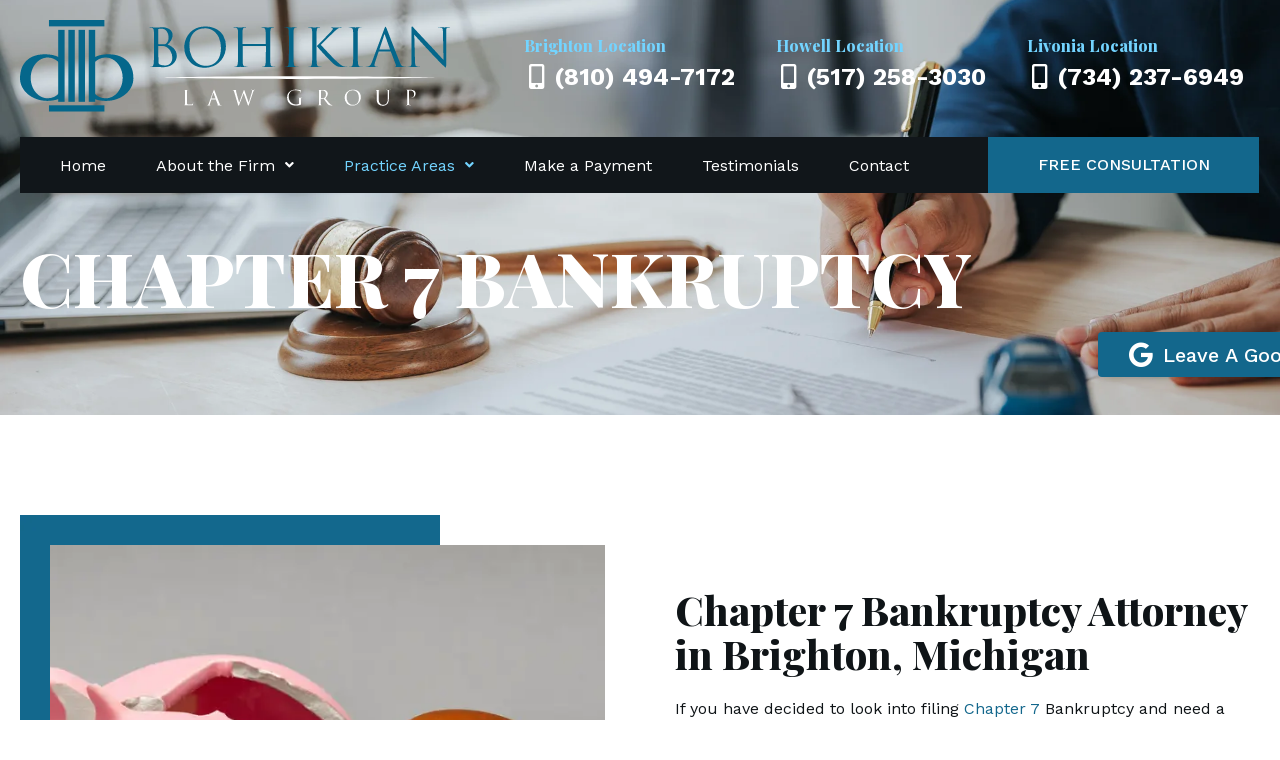

--- FILE ---
content_type: text/css
request_url: https://bohikianlaw.com/wp-content/uploads/sites/89/elementor/css/post-3.css?ver=1769117155
body_size: 1422
content:
.elementor-kit-3{--e-global-color-primary:#0F1417;--e-global-color-secondary:#73D4FF;--e-global-color-text:#0F1417;--e-global-color-accent:#13678C;--e-global-color-3edc213:#111619;--e-global-color-ece6eab:#FFFFFF;--e-global-color-c449b42:#F2F2F2;--e-global-color-78ef62a:#CCCCCC;--e-global-color-7d03c1f:#000000;--e-global-color-4913c1c:#11161A;--e-global-color-04b4f8e:#111111;--e-global-color-76f3642:#272525;--e-global-color-0f916f4:#074361;--e-global-typography-primary-font-family:"Roboto";--e-global-typography-primary-font-weight:600;--e-global-typography-secondary-font-family:"Roboto Slab";--e-global-typography-secondary-font-weight:400;--e-global-typography-text-font-family:"Roboto";--e-global-typography-text-font-weight:400;--e-global-typography-accent-font-family:"Roboto";--e-global-typography-accent-font-weight:500;--e-global-typography-e788d88-font-family:"Playfair Display";--e-global-typography-e788d88-font-size:75px;--e-global-typography-e788d88-font-weight:800;--e-global-typography-e788d88-text-transform:uppercase;--e-global-typography-e788d88-line-height:1em;--e-global-typography-35681b3-font-family:"Playfair Display";--e-global-typography-35681b3-font-size:60px;--e-global-typography-35681b3-font-weight:800;--e-global-typography-35681b3-line-height:1.1em;--e-global-typography-6afe086-font-family:"Playfair Display";--e-global-typography-6afe086-font-size:40px;--e-global-typography-6afe086-font-weight:800;--e-global-typography-6afe086-line-height:1.1em;--e-global-typography-24f08e7-font-family:"Playfair Display";--e-global-typography-24f08e7-font-size:30px;--e-global-typography-24f08e7-font-weight:800;--e-global-typography-24f08e7-line-height:1.3em;--e-global-typography-5e67617-font-family:"Playfair Display";--e-global-typography-5e67617-font-size:28px;--e-global-typography-5e67617-font-weight:800;--e-global-typography-5e67617-text-transform:uppercase;--e-global-typography-5e67617-line-height:1.2em;--e-global-typography-c4a34b5-font-family:"Playfair Display";--e-global-typography-c4a34b5-font-size:26px;--e-global-typography-c4a34b5-font-weight:800;--e-global-typography-c4a34b5-line-height:1.2em;--e-global-typography-625477a-font-family:"Work Sans";--e-global-typography-625477a-font-size:24px;--e-global-typography-625477a-font-weight:700;--e-global-typography-625477a-text-transform:uppercase;--e-global-typography-625477a-line-height:1.1em;--e-global-typography-05b5cd5-font-family:"Work Sans";--e-global-typography-05b5cd5-font-size:28px;--e-global-typography-05b5cd5-font-weight:700;--e-global-typography-05b5cd5-text-transform:uppercase;--e-global-typography-05b5cd5-line-height:1.1em;--e-global-typography-7849a75-font-family:"Vujahday Script";--e-global-typography-7849a75-font-size:57px;--e-global-typography-7849a75-font-weight:700;--e-global-typography-7849a75-line-height:1.1em;--e-global-typography-5f460f1-font-family:"Work Sans";--e-global-typography-5f460f1-font-size:16px;--e-global-typography-5f460f1-line-height:1.6em;--e-global-typography-365b98b-font-family:"Work Sans";--e-global-typography-365b98b-font-size:16px;--e-global-typography-365b98b-font-weight:700;--e-global-typography-365b98b-text-transform:uppercase;--e-global-typography-365b98b-line-height:1.2em;--e-global-typography-3be9d99-font-family:"Work Sans";--e-global-typography-3be9d99-font-size:14px;--e-global-typography-3be9d99-line-height:1.6em;background-color:var( --e-global-color-ece6eab );font-family:var( --e-global-typography-5f460f1-font-family ), Sans-serif;font-size:var( --e-global-typography-5f460f1-font-size );line-height:var( --e-global-typography-5f460f1-line-height );}.elementor-kit-3 e-page-transition{background-color:#FFBC7D;}.elementor-kit-3 p{margin-block-end:0.8em;}.elementor-kit-3 h1{font-family:var( --e-global-typography-e788d88-font-family ), Sans-serif;font-size:var( --e-global-typography-e788d88-font-size );font-weight:var( --e-global-typography-e788d88-font-weight );text-transform:var( --e-global-typography-e788d88-text-transform );line-height:var( --e-global-typography-e788d88-line-height );}.elementor-kit-3 h2{font-family:var( --e-global-typography-35681b3-font-family ), Sans-serif;font-size:var( --e-global-typography-35681b3-font-size );font-weight:var( --e-global-typography-35681b3-font-weight );line-height:var( --e-global-typography-35681b3-line-height );}.elementor-kit-3 h3{font-family:var( --e-global-typography-6afe086-font-family ), Sans-serif;font-size:var( --e-global-typography-6afe086-font-size );font-weight:var( --e-global-typography-6afe086-font-weight );line-height:var( --e-global-typography-6afe086-line-height );}.elementor-kit-3 h4{font-family:var( --e-global-typography-24f08e7-font-family ), Sans-serif;font-size:var( --e-global-typography-24f08e7-font-size );font-weight:var( --e-global-typography-24f08e7-font-weight );line-height:var( --e-global-typography-24f08e7-line-height );}.elementor-kit-3 h5{font-family:var( --e-global-typography-5e67617-font-family ), Sans-serif;font-size:var( --e-global-typography-5e67617-font-size );font-weight:var( --e-global-typography-5e67617-font-weight );text-transform:var( --e-global-typography-5e67617-text-transform );line-height:var( --e-global-typography-5e67617-line-height );}.elementor-kit-3 h6{font-family:var( --e-global-typography-c4a34b5-font-family ), Sans-serif;font-size:var( --e-global-typography-c4a34b5-font-size );font-weight:var( --e-global-typography-c4a34b5-font-weight );line-height:var( --e-global-typography-c4a34b5-line-height );}.elementor-section.elementor-section-boxed > .elementor-container{max-width:1280px;}.e-con{--container-max-width:1280px;}.elementor-widget:not(:last-child){margin-block-end:20px;}.elementor-element{--widgets-spacing:20px 20px;--widgets-spacing-row:20px;--widgets-spacing-column:20px;}{}h1.entry-title{display:var(--page-title-display);}@media(max-width:1440px){.elementor-kit-3{font-size:var( --e-global-typography-5f460f1-font-size );line-height:var( --e-global-typography-5f460f1-line-height );}.elementor-kit-3 h1{font-size:var( --e-global-typography-e788d88-font-size );line-height:var( --e-global-typography-e788d88-line-height );}.elementor-kit-3 h2{font-size:var( --e-global-typography-35681b3-font-size );line-height:var( --e-global-typography-35681b3-line-height );}.elementor-kit-3 h3{font-size:var( --e-global-typography-6afe086-font-size );line-height:var( --e-global-typography-6afe086-line-height );}.elementor-kit-3 h4{font-size:var( --e-global-typography-24f08e7-font-size );line-height:var( --e-global-typography-24f08e7-line-height );}.elementor-kit-3 h5{font-size:var( --e-global-typography-5e67617-font-size );line-height:var( --e-global-typography-5e67617-line-height );}.elementor-kit-3 h6{font-size:var( --e-global-typography-c4a34b5-font-size );line-height:var( --e-global-typography-c4a34b5-line-height );}}@media(max-width:768px){.elementor-kit-3{--e-global-typography-e788d88-font-size:50px;--e-global-typography-35681b3-font-size:40px;--e-global-typography-6afe086-font-size:35px;--e-global-typography-24f08e7-font-size:30px;--e-global-typography-5e67617-font-size:28px;--e-global-typography-c4a34b5-font-size:26px;--e-global-typography-625477a-font-size:24px;--e-global-typography-05b5cd5-font-size:28px;--e-global-typography-7849a75-font-size:47px;font-size:var( --e-global-typography-5f460f1-font-size );line-height:var( --e-global-typography-5f460f1-line-height );}.elementor-kit-3 h1{font-size:var( --e-global-typography-e788d88-font-size );line-height:var( --e-global-typography-e788d88-line-height );}.elementor-kit-3 h2{font-size:var( --e-global-typography-35681b3-font-size );line-height:var( --e-global-typography-35681b3-line-height );}.elementor-kit-3 h3{font-size:var( --e-global-typography-6afe086-font-size );line-height:var( --e-global-typography-6afe086-line-height );}.elementor-kit-3 h4{font-size:var( --e-global-typography-24f08e7-font-size );line-height:var( --e-global-typography-24f08e7-line-height );}.elementor-kit-3 h5{font-size:var( --e-global-typography-5e67617-font-size );line-height:var( --e-global-typography-5e67617-line-height );}.elementor-kit-3 h6{font-size:var( --e-global-typography-c4a34b5-font-size );line-height:var( --e-global-typography-c4a34b5-line-height );}.elementor-section.elementor-section-boxed > .elementor-container{max-width:1024px;}.e-con{--container-max-width:1024px;}}@media(max-width:480px){.elementor-kit-3{--e-global-typography-e788d88-font-size:35px;--e-global-typography-35681b3-font-size:32px;--e-global-typography-6afe086-font-size:28px;--e-global-typography-24f08e7-font-size:23px;--e-global-typography-5e67617-font-size:22px;--e-global-typography-c4a34b5-font-size:20px;--e-global-typography-625477a-font-size:18px;--e-global-typography-05b5cd5-font-size:22px;--e-global-typography-7849a75-font-size:25px;font-size:var( --e-global-typography-5f460f1-font-size );line-height:var( --e-global-typography-5f460f1-line-height );}.elementor-kit-3 h1{font-size:var( --e-global-typography-e788d88-font-size );line-height:var( --e-global-typography-e788d88-line-height );}.elementor-kit-3 h2{font-size:var( --e-global-typography-35681b3-font-size );line-height:var( --e-global-typography-35681b3-line-height );}.elementor-kit-3 h3{font-size:var( --e-global-typography-6afe086-font-size );line-height:var( --e-global-typography-6afe086-line-height );}.elementor-kit-3 h4{font-size:var( --e-global-typography-24f08e7-font-size );line-height:var( --e-global-typography-24f08e7-line-height );}.elementor-kit-3 h5{font-size:var( --e-global-typography-5e67617-font-size );line-height:var( --e-global-typography-5e67617-line-height );}.elementor-kit-3 h6{font-size:var( --e-global-typography-c4a34b5-font-size );line-height:var( --e-global-typography-c4a34b5-line-height );}.elementor-section.elementor-section-boxed > .elementor-container{max-width:767px;}.e-con{--container-max-width:767px;}}/* Start custom CSS */@keyframes fadeDown {
    from {
        opacity: 0;
        transform: translate3d(0,-30px,0)
    }

    to {
        opacity: 1;
        transform: none
    }
}

.elementor-element.fadeInDown {
    animation-name: fadeDown
}

@keyframes fadeLeft {
    from {
        opacity: 0;
        transform: translate3d(-30px,0,0)
    }

    to {
        opacity: 1;
        transform: none
    }
}

.elementor-element.fadeInLeft {
    animation-name: fadeLeft
}

@keyframes fadeRight {
    from {
        opacity: 0;
        transform: translate3d(30px,0,0)
    }

    to {
        opacity: 1;
        transform: none
    }
}

.elementor-element.fadeInRight {
    animation-name: fadeRight
}

@keyframes fadeUp {
    from {
        opacity: 0;
        transform: translate3d(0,30px,0)
    }

    to {
        opacity: 1;
        transform: none
    }
}

.elementor-element.fadeInUp {
    animation-name: fadeUp
}/* End custom CSS */

--- FILE ---
content_type: text/css
request_url: https://bohikianlaw.com/wp-content/uploads/sites/89/elementor/css/post-244.css?ver=1769135545
body_size: 2057
content:
.elementor-244 .elementor-element.elementor-element-d2b1367:not(.elementor-motion-effects-element-type-background), .elementor-244 .elementor-element.elementor-element-d2b1367 > .elementor-motion-effects-container > .elementor-motion-effects-layer{background-image:url("https://bohikianlaw.com/wp-content/uploads/sites/89/2023/12/AdobeStock_613091966.webp");background-position:center center;background-repeat:no-repeat;background-size:cover;}.elementor-244 .elementor-element.elementor-element-d2b1367 > .elementor-background-overlay{background-color:var( --e-global-color-7d03c1f );opacity:0.6;transition:background 0.3s, border-radius 0.3s, opacity 0.3s;}.elementor-244 .elementor-element.elementor-element-d2b1367{transition:background 0.3s, border 0.3s, border-radius 0.3s, box-shadow 0.3s;padding:220px 0px 80px 0px;}.elementor-widget-heading .elementor-heading-title{color:var( --e-global-color-primary );}.elementor-244 .elementor-element.elementor-element-2d23de9a .elementor-heading-title{font-family:var( --e-global-typography-e788d88-font-family ), Sans-serif;font-size:var( --e-global-typography-e788d88-font-size );font-weight:var( --e-global-typography-e788d88-font-weight );text-transform:var( --e-global-typography-e788d88-text-transform );line-height:var( --e-global-typography-e788d88-line-height );color:var( --e-global-color-ece6eab );}.elementor-244 .elementor-element.elementor-element-7017a313{transition:background 0.3s, border 0.3s, border-radius 0.3s, box-shadow 0.3s;padding:80px 0px 0px 0px;}.elementor-244 .elementor-element.elementor-element-7017a313 > .elementor-background-overlay{transition:background 0.3s, border-radius 0.3s, opacity 0.3s;}.elementor-bc-flex-widget .elementor-244 .elementor-element.elementor-element-1f0d7494.elementor-column .elementor-widget-wrap{align-items:flex-start;}.elementor-244 .elementor-element.elementor-element-1f0d7494.elementor-column.elementor-element[data-element_type="column"] > .elementor-widget-wrap.elementor-element-populated{align-content:flex-start;align-items:flex-start;}.elementor-244 .elementor-element.elementor-element-1f0d7494.elementor-column > .elementor-widget-wrap{justify-content:flex-start;}.elementor-244 .elementor-element.elementor-element-1f0d7494 > .elementor-element-populated{margin:10px 10px 10px 10px;--e-column-margin-right:10px;--e-column-margin-left:10px;}.elementor-widget-image .widget-image-caption{color:var( --e-global-color-text );}.elementor-244 .elementor-element.elementor-element-27a868f1 > .elementor-widget-container{margin:20px 40px 0px 20px;}.elementor-244 .elementor-element.elementor-element-27a868f1{z-index:10;text-align:center;}.elementor-244 .elementor-element.elementor-element-27a868f1 img{width:100%;height:600px;object-fit:cover;object-position:center center;}.elementor-244 .elementor-element.elementor-element-3c7fd78d{width:auto;max-width:auto;top:0px;text-align:left;}.elementor-244 .elementor-element.elementor-element-3c7fd78d > .elementor-widget-container{margin:0px 0px 0px 0px;}body:not(.rtl) .elementor-244 .elementor-element.elementor-element-3c7fd78d{left:0px;}body.rtl .elementor-244 .elementor-element.elementor-element-3c7fd78d{right:0px;}.elementor-bc-flex-widget .elementor-244 .elementor-element.elementor-element-59603de3.elementor-column .elementor-widget-wrap{align-items:center;}.elementor-244 .elementor-element.elementor-element-59603de3.elementor-column.elementor-element[data-element_type="column"] > .elementor-widget-wrap.elementor-element-populated{align-content:center;align-items:center;}.elementor-244 .elementor-element.elementor-element-59603de3 .elementor-element-populated a{color:var( --e-global-color-accent );}.elementor-244 .elementor-element.elementor-element-59603de3 .elementor-element-populated a:hover{color:var( --e-global-color-primary );}.elementor-244 .elementor-element.elementor-element-322c24fe .elementor-heading-title{font-family:var( --e-global-typography-6afe086-font-family ), Sans-serif;font-size:var( --e-global-typography-6afe086-font-size );font-weight:var( --e-global-typography-6afe086-font-weight );line-height:var( --e-global-typography-6afe086-line-height );color:var( --e-global-color-primary );}.elementor-widget-text-editor{color:var( --e-global-color-text );}.elementor-widget-text-editor.elementor-drop-cap-view-stacked .elementor-drop-cap{background-color:var( --e-global-color-primary );}.elementor-widget-text-editor.elementor-drop-cap-view-framed .elementor-drop-cap, .elementor-widget-text-editor.elementor-drop-cap-view-default .elementor-drop-cap{color:var( --e-global-color-primary );border-color:var( --e-global-color-primary );}.elementor-244 .elementor-element.elementor-element-2779ad2d{font-family:var( --e-global-typography-5f460f1-font-family ), Sans-serif;font-size:var( --e-global-typography-5f460f1-font-size );line-height:var( --e-global-typography-5f460f1-line-height );}.elementor-244 .elementor-element.elementor-element-3214e1e2 > .elementor-container{max-width:700px;}.elementor-244 .elementor-element.elementor-element-3214e1e2{margin-top:50px;margin-bottom:-50px;z-index:10;}.elementor-244 .elementor-element.elementor-element-6341f24d:not(.elementor-motion-effects-element-type-background) > .elementor-widget-wrap, .elementor-244 .elementor-element.elementor-element-6341f24d > .elementor-widget-wrap > .elementor-motion-effects-container > .elementor-motion-effects-layer{background-color:var( --e-global-color-secondary );}.elementor-244 .elementor-element.elementor-element-6341f24d.elementor-column > .elementor-widget-wrap{justify-content:space-between;}.elementor-244 .elementor-element.elementor-element-6341f24d > .elementor-element-populated{box-shadow:0px 0px 18px 3px rgba(0, 0, 0, 0.08);transition:background 0.3s, border 0.3s, border-radius 0.3s, box-shadow 0.3s;margin:0px 10px 0px 10px;--e-column-margin-right:10px;--e-column-margin-left:10px;padding:0px 0px 0px 0px;}.elementor-244 .elementor-element.elementor-element-6341f24d > .elementor-element-populated > .elementor-background-overlay{transition:background 0.3s, border-radius 0.3s, opacity 0.3s;}.elementor-244 .elementor-element.elementor-element-7aa29768{width:auto;max-width:auto;align-self:center;}.elementor-244 .elementor-element.elementor-element-7aa29768 > .elementor-widget-container{margin:0px 0px 0px 40px;}.elementor-244 .elementor-element.elementor-element-7aa29768 .elementor-heading-title{font-family:var( --e-global-typography-c4a34b5-font-family ), Sans-serif;font-size:var( --e-global-typography-c4a34b5-font-size );font-weight:var( --e-global-typography-c4a34b5-font-weight );line-height:var( --e-global-typography-c4a34b5-line-height );color:var( --e-global-color-primary );}.elementor-widget-button .elementor-button{background-color:var( --e-global-color-accent );}.elementor-244 .elementor-element.elementor-element-5795efc7 .elementor-button{background-color:var( --e-global-color-accent );fill:var( --e-global-color-ece6eab );color:var( --e-global-color-ece6eab );border-radius:0px 0px 0px 0px;padding:30px 30px 30px 30px;}.elementor-244 .elementor-element.elementor-element-5795efc7 .elementor-button:hover, .elementor-244 .elementor-element.elementor-element-5795efc7 .elementor-button:focus{background-color:var( --e-global-color-primary );color:var( --e-global-color-78ef62a );}.elementor-244 .elementor-element.elementor-element-5795efc7{width:auto;max-width:auto;}.elementor-244 .elementor-element.elementor-element-5795efc7 .elementor-button-content-wrapper{flex-direction:row-reverse;}.elementor-244 .elementor-element.elementor-element-5795efc7 .elementor-button .elementor-button-content-wrapper{gap:10px;}.elementor-244 .elementor-element.elementor-element-5795efc7 .elementor-button:hover svg, .elementor-244 .elementor-element.elementor-element-5795efc7 .elementor-button:focus svg{fill:var( --e-global-color-78ef62a );}.elementor-244 .elementor-element.elementor-element-4ab72d51:not(.elementor-motion-effects-element-type-background), .elementor-244 .elementor-element.elementor-element-4ab72d51 > .elementor-motion-effects-container > .elementor-motion-effects-layer{background-color:var( --e-global-color-c449b42 );}.elementor-244 .elementor-element.elementor-element-4ab72d51{transition:background 0.3s, border 0.3s, border-radius 0.3s, box-shadow 0.3s;padding:80px 0px 80px 0px;}.elementor-244 .elementor-element.elementor-element-4ab72d51 > .elementor-background-overlay{transition:background 0.3s, border-radius 0.3s, opacity 0.3s;}.elementor-244 .elementor-element.elementor-element-1b2e0ba6 > .elementor-container{max-width:1000px;}.elementor-244 .elementor-element.elementor-element-1b2e0ba6{margin-top:0px;margin-bottom:0px;}.elementor-244 .elementor-element.elementor-element-3fd4c879 .elementor-element-populated a{color:var( --e-global-color-accent );}.elementor-244 .elementor-element.elementor-element-3fd4c879 .elementor-element-populated a:hover{color:var( --e-global-color-primary );}.elementor-244 .elementor-element.elementor-element-76364ab5{text-align:center;}.elementor-244 .elementor-element.elementor-element-76364ab5 .elementor-heading-title{font-family:var( --e-global-typography-6afe086-font-family ), Sans-serif;font-size:var( --e-global-typography-6afe086-font-size );font-weight:var( --e-global-typography-6afe086-font-weight );line-height:var( --e-global-typography-6afe086-line-height );}.elementor-244 .elementor-element.elementor-element-1a6301fb{text-align:center;}.elementor-244 .elementor-element.elementor-element-14143a5e:not(.elementor-motion-effects-element-type-background), .elementor-244 .elementor-element.elementor-element-14143a5e > .elementor-motion-effects-container > .elementor-motion-effects-layer{background-color:var( --e-global-color-accent );}.elementor-244 .elementor-element.elementor-element-14143a5e{transition:background 0.3s, border 0.3s, border-radius 0.3s, box-shadow 0.3s;}.elementor-244 .elementor-element.elementor-element-14143a5e > .elementor-background-overlay{transition:background 0.3s, border-radius 0.3s, opacity 0.3s;}.elementor-bc-flex-widget .elementor-244 .elementor-element.elementor-element-1cd02b9c.elementor-column .elementor-widget-wrap{align-items:center;}.elementor-244 .elementor-element.elementor-element-1cd02b9c.elementor-column.elementor-element[data-element_type="column"] > .elementor-widget-wrap.elementor-element-populated{align-content:center;align-items:center;}.elementor-244 .elementor-element.elementor-element-1cd02b9c > .elementor-element-populated{padding:80px 80px 80px 0px;}.elementor-244 .elementor-element.elementor-element-2ed9f5c8{text-align:left;}.elementor-244 .elementor-element.elementor-element-2ed9f5c8 .elementor-heading-title{font-family:var( --e-global-typography-24f08e7-font-family ), Sans-serif;font-size:var( --e-global-typography-24f08e7-font-size );font-weight:var( --e-global-typography-24f08e7-font-weight );line-height:var( --e-global-typography-24f08e7-line-height );color:var( --e-global-color-ece6eab );}.elementor-244 .elementor-element.elementor-element-180c9c22{color:var( --e-global-color-ece6eab );}.elementor-244 .elementor-element.elementor-element-73526f4a .elementor-button{background-color:var( --e-global-color-secondary );fill:var( --e-global-color-primary );color:var( --e-global-color-primary );border-radius:0px 0px 0px 0px;padding:20px 35px 20px 35px;}.elementor-244 .elementor-element.elementor-element-73526f4a .elementor-button:hover, .elementor-244 .elementor-element.elementor-element-73526f4a .elementor-button:focus{background-color:var( --e-global-color-primary );color:var( --e-global-color-ece6eab );}.elementor-244 .elementor-element.elementor-element-73526f4a{width:auto;max-width:auto;}.elementor-244 .elementor-element.elementor-element-73526f4a .elementor-button:hover svg, .elementor-244 .elementor-element.elementor-element-73526f4a .elementor-button:focus svg{fill:var( --e-global-color-ece6eab );}.elementor-244 .elementor-element.elementor-element-2243c65:not(.elementor-motion-effects-element-type-background) > .elementor-widget-wrap, .elementor-244 .elementor-element.elementor-element-2243c65 > .elementor-widget-wrap > .elementor-motion-effects-container > .elementor-motion-effects-layer{background-image:url("https://bohikianlaw.com/wp-content/uploads/sites/89/2024/01/shutterstock_2260233679.webp");background-position:center center;background-repeat:no-repeat;background-size:cover;}.elementor-244 .elementor-element.elementor-element-2243c65 > .elementor-element-populated{transition:background 0.3s, border 0.3s, border-radius 0.3s, box-shadow 0.3s;}.elementor-244 .elementor-element.elementor-element-2243c65 > .elementor-element-populated > .elementor-background-overlay{transition:background 0.3s, border-radius 0.3s, opacity 0.3s;}.elementor-244 .elementor-element.elementor-element-53011b70{--spacer-size:600px;}@media(max-width:1440px){.elementor-244 .elementor-element.elementor-element-2d23de9a .elementor-heading-title{font-size:var( --e-global-typography-e788d88-font-size );line-height:var( --e-global-typography-e788d88-line-height );}.elementor-244 .elementor-element.elementor-element-322c24fe .elementor-heading-title{font-size:var( --e-global-typography-6afe086-font-size );line-height:var( --e-global-typography-6afe086-line-height );}.elementor-244 .elementor-element.elementor-element-2779ad2d{font-size:var( --e-global-typography-5f460f1-font-size );line-height:var( --e-global-typography-5f460f1-line-height );}.elementor-244 .elementor-element.elementor-element-7aa29768 .elementor-heading-title{font-size:var( --e-global-typography-c4a34b5-font-size );line-height:var( --e-global-typography-c4a34b5-line-height );}.elementor-244 .elementor-element.elementor-element-76364ab5 .elementor-heading-title{font-size:var( --e-global-typography-6afe086-font-size );line-height:var( --e-global-typography-6afe086-line-height );}.elementor-244 .elementor-element.elementor-element-2ed9f5c8 .elementor-heading-title{font-size:var( --e-global-typography-24f08e7-font-size );line-height:var( --e-global-typography-24f08e7-line-height );}}@media(min-width:481px){.elementor-244 .elementor-element.elementor-element-38ee502f{width:83.222%;}.elementor-244 .elementor-element.elementor-element-99571b8{width:16.735%;}.elementor-244 .elementor-element.elementor-element-1f0d7494{width:51.983%;}.elementor-244 .elementor-element.elementor-element-59603de3{width:47.979%;}}@media(max-width:768px) and (min-width:481px){.elementor-244 .elementor-element.elementor-element-38ee502f{width:100%;}.elementor-244 .elementor-element.elementor-element-1f0d7494{width:100%;}.elementor-244 .elementor-element.elementor-element-59603de3{width:100%;}.elementor-244 .elementor-element.elementor-element-1cd02b9c{width:100%;}.elementor-244 .elementor-element.elementor-element-2243c65{width:100%;}}@media(max-width:768px){.elementor-244 .elementor-element.elementor-element-d2b1367{padding:120px 0px 50px 0px;}.elementor-244 .elementor-element.elementor-element-2d23de9a .elementor-heading-title{font-size:var( --e-global-typography-e788d88-font-size );line-height:var( --e-global-typography-e788d88-line-height );}.elementor-244 .elementor-element.elementor-element-7017a313{padding:50px 0px 0px 0px;}.elementor-244 .elementor-element.elementor-element-27a868f1 > .elementor-widget-container{margin:20px 0px 0px 20px;}.elementor-244 .elementor-element.elementor-element-27a868f1{text-align:center;}.elementor-244 .elementor-element.elementor-element-27a868f1 img{height:450px;}.elementor-244 .elementor-element.elementor-element-3c7fd78d > .elementor-widget-container{margin:0px 0px 20px 0px;}.elementor-244 .elementor-element.elementor-element-3c7fd78d{text-align:center;}.elementor-244 .elementor-element.elementor-element-3c7fd78d img{width:300px;}.elementor-244 .elementor-element.elementor-element-322c24fe .elementor-heading-title{font-size:var( --e-global-typography-6afe086-font-size );line-height:var( --e-global-typography-6afe086-line-height );}.elementor-244 .elementor-element.elementor-element-2779ad2d{font-size:var( --e-global-typography-5f460f1-font-size );line-height:var( --e-global-typography-5f460f1-line-height );}.elementor-244 .elementor-element.elementor-element-7aa29768 .elementor-heading-title{font-size:var( --e-global-typography-c4a34b5-font-size );line-height:var( --e-global-typography-c4a34b5-line-height );}.elementor-244 .elementor-element.elementor-element-4ab72d51{padding:80px 0px 50px 0px;}.elementor-244 .elementor-element.elementor-element-76364ab5 .elementor-heading-title{font-size:var( --e-global-typography-6afe086-font-size );line-height:var( --e-global-typography-6afe086-line-height );}.elementor-244 .elementor-element.elementor-element-1cd02b9c > .elementor-element-populated{padding:40px 40px 40px 40px;}.elementor-244 .elementor-element.elementor-element-2ed9f5c8 .elementor-heading-title{font-size:var( --e-global-typography-24f08e7-font-size );line-height:var( --e-global-typography-24f08e7-line-height );}.elementor-244 .elementor-element.elementor-element-53011b70{--spacer-size:450px;}}@media(max-width:480px){.elementor-244 .elementor-element.elementor-element-d2b1367{padding:100px 0px 50px 0px;}.elementor-244 .elementor-element.elementor-element-2d23de9a .elementor-heading-title{font-size:var( --e-global-typography-e788d88-font-size );line-height:var( --e-global-typography-e788d88-line-height );}.elementor-244 .elementor-element.elementor-element-7017a313{padding:30px 0px 30px 0px;}.elementor-244 .elementor-element.elementor-element-27a868f1 > .elementor-widget-container{margin:10px 0px 0px 10px;}.elementor-244 .elementor-element.elementor-element-27a868f1 img{height:250px;}.elementor-244 .elementor-element.elementor-element-3c7fd78d img{width:200px;}.elementor-244 .elementor-element.elementor-element-322c24fe .elementor-heading-title{font-size:var( --e-global-typography-6afe086-font-size );line-height:var( --e-global-typography-6afe086-line-height );}.elementor-244 .elementor-element.elementor-element-2779ad2d{font-size:var( --e-global-typography-5f460f1-font-size );line-height:var( --e-global-typography-5f460f1-line-height );}.elementor-244 .elementor-element.elementor-element-3214e1e2{margin-top:0px;margin-bottom:0px;}.elementor-244 .elementor-element.elementor-element-6341f24d.elementor-column > .elementor-widget-wrap{justify-content:center;}.elementor-244 .elementor-element.elementor-element-6341f24d > .elementor-element-populated{margin:10px 10px 10px 10px;--e-column-margin-right:10px;--e-column-margin-left:10px;padding:20px 20px 20px 20px;}.elementor-244 .elementor-element.elementor-element-7aa29768{width:100%;max-width:100%;text-align:center;}.elementor-244 .elementor-element.elementor-element-7aa29768 > .elementor-widget-container{margin:0px 0px 20px 0px;}.elementor-244 .elementor-element.elementor-element-7aa29768 .elementor-heading-title{font-size:var( --e-global-typography-c4a34b5-font-size );line-height:var( --e-global-typography-c4a34b5-line-height );}.elementor-244 .elementor-element.elementor-element-5795efc7 .elementor-button{padding:18px 25px 18px 25px;}.elementor-244 .elementor-element.elementor-element-4ab72d51{padding:30px 0px 30px 0px;}.elementor-244 .elementor-element.elementor-element-76364ab5 .elementor-heading-title{font-size:var( --e-global-typography-6afe086-font-size );line-height:var( --e-global-typography-6afe086-line-height );}.elementor-244 .elementor-element.elementor-element-1cd02b9c > .elementor-element-populated{padding:20px 20px 20px 20px;}.elementor-244 .elementor-element.elementor-element-2ed9f5c8 .elementor-heading-title{font-size:var( --e-global-typography-24f08e7-font-size );line-height:var( --e-global-typography-24f08e7-line-height );}.elementor-244 .elementor-element.elementor-element-53011b70{--spacer-size:220px;}}

--- FILE ---
content_type: text/css
request_url: https://bohikianlaw.com/wp-content/uploads/sites/89/elementor/css/post-42.css?ver=1769117156
body_size: 2887
content:
.elementor-42 .elementor-element.elementor-element-604ef3ce{z-index:99;}.elementor-bc-flex-widget .elementor-42 .elementor-element.elementor-element-6670e79a.elementor-column .elementor-widget-wrap{align-items:center;}.elementor-42 .elementor-element.elementor-element-6670e79a.elementor-column.elementor-element[data-element_type="column"] > .elementor-widget-wrap.elementor-element-populated{align-content:center;align-items:center;}.elementor-widget-theme-site-logo .widget-image-caption{color:var( --e-global-color-text );}.elementor-42 .elementor-element.elementor-element-a478132{text-align:left;}.elementor-42 .elementor-element.elementor-element-a478132 img{width:430px;}.elementor-bc-flex-widget .elementor-42 .elementor-element.elementor-element-24beda3.elementor-column .elementor-widget-wrap{align-items:center;}.elementor-42 .elementor-element.elementor-element-24beda3.elementor-column.elementor-element[data-element_type="column"] > .elementor-widget-wrap.elementor-element-populated{align-content:center;align-items:center;}.elementor-42 .elementor-element.elementor-element-24beda3.elementor-column > .elementor-widget-wrap{justify-content:flex-start;}.elementor-42 .elementor-element.elementor-element-24beda3 > .elementor-widget-wrap > .elementor-widget:not(.elementor-widget__width-auto):not(.elementor-widget__width-initial):not(:last-child):not(.elementor-absolute){margin-bottom:0px;}.elementor-42 .elementor-element.elementor-element-24beda3 .elementor-element-populated a:hover{color:var( --e-global-color-secondary );}.elementor-widget-heading .elementor-heading-title{color:var( --e-global-color-primary );}.elementor-42 .elementor-element.elementor-element-a69e042{text-align:left;}.elementor-42 .elementor-element.elementor-element-a69e042 .elementor-heading-title{font-family:"Playfair Display", Sans-serif;font-size:16px;font-weight:800;line-height:1.1em;color:var( --e-global-color-secondary );}.elementor-widget-uael-infobox .elementor-button{background-color:var( --e-global-color-accent );}.elementor-widget-uael-infobox a.elementor-button:hover, .elementor-widget-uael-infobox .elementor-button:hover{background-color:var( --e-global-color-accent );}.elementor-widget-uael-infobox .uael-icon-wrap .uael-icon i{color:var( --e-global-color-primary );}.elementor-widget-uael-infobox .uael-icon-wrap .uael-icon svg{fill:var( --e-global-color-primary );}.elementor-widget-uael-infobox .uael-infobox:not(.uael-imgicon-style-normal) .uael-icon-wrap .uael-icon, .elementor-widget-uael-infobox .uael-infobox:not(.uael-imgicon-style-normal) .uael-image .uael-image-content img{background-color:var( --e-global-color-secondary );}.elementor-widget-uael-infobox .uael-imgicon-style-custom .uael-icon-wrap .uael-icon, .elementor-widget-uael-infobox .uael-imgicon-style-custom .uael-image .uael-image-content img{border-color:var( --e-global-color-primary );}.elementor-widget-uael-infobox .uael-separator{border-top-color:var( --e-global-color-accent );}.elementor-widget-uael-infobox .uael-infobox-title-prefix{color:var( --e-global-color-text );}.elementor-widget-uael-infobox .uael-infobox-title{color:var( --e-global-color-primary );}.elementor-widget-uael-infobox .uael-infobox-text{color:var( --e-global-color-text );}.elementor-widget-uael-infobox .uael-infobox-cta-link{color:var( --e-global-color-accent );}.elementor-42 .elementor-element.elementor-element-6b4cb293{width:auto;max-width:auto;}.elementor-42 .elementor-element.elementor-element-6b4cb293 > .elementor-widget-container{margin:10px 15px 10px 0px;}.elementor-42 .elementor-element.elementor-element-6b4cb293 .uael-icon-wrap .uael-icon i{font-size:25px;height:25px;width:25px;line-height:25px;text-align:center;color:#FFFFFF;}.elementor-42 .elementor-element.elementor-element-6b4cb293 .uael-icon-wrap .uael-icon{height:25px;width:25px;line-height:25px;}.elementor-42 .elementor-element.elementor-element-6b4cb293 .uael-icon-wrap .uael-icon i,
					.elementor-42 .elementor-element.elementor-element-6b4cb293 .uael-icon-wrap .uael-icon svg{transform:rotate(0deg);}.elementor-42 .elementor-element.elementor-element-6b4cb293 .uael-icon-wrap .uael-icon svg{fill:#FFFFFF;}.elementor-42 .elementor-element.elementor-element-6b4cb293 .uael-infobox-title{font-family:"Work Sans", Sans-serif;font-size:24px;font-weight:700;text-transform:uppercase;line-height:1.1em;color:var( --e-global-color-ece6eab );margin:0px 0px -5px 0px;}.elementor-42 .elementor-element.elementor-element-6b4cb293 .uael-infobox-link-type-module a.uael-infobox-module-link:hover + .uael-infobox-content .uael-infobox-title{color:var( --e-global-color-secondary );}.elementor-42 .elementor-element.elementor-element-6b4cb293 .uael-imgicon-wrap{margin:0px -5px -10px 0px;}.elementor-bc-flex-widget .elementor-42 .elementor-element.elementor-element-fbafe4b.elementor-column .elementor-widget-wrap{align-items:center;}.elementor-42 .elementor-element.elementor-element-fbafe4b.elementor-column.elementor-element[data-element_type="column"] > .elementor-widget-wrap.elementor-element-populated{align-content:center;align-items:center;}.elementor-42 .elementor-element.elementor-element-fbafe4b > .elementor-widget-wrap > .elementor-widget:not(.elementor-widget__width-auto):not(.elementor-widget__width-initial):not(:last-child):not(.elementor-absolute){margin-bottom:0px;}.elementor-42 .elementor-element.elementor-element-fbafe4b .elementor-element-populated a:hover{color:var( --e-global-color-secondary );}.elementor-42 .elementor-element.elementor-element-28dd90b{text-align:left;}.elementor-42 .elementor-element.elementor-element-28dd90b .elementor-heading-title{font-family:"Playfair Display", Sans-serif;font-size:16px;font-weight:800;line-height:1.1em;color:var( --e-global-color-secondary );}.elementor-42 .elementor-element.elementor-element-2b09b56{width:auto;max-width:auto;}.elementor-42 .elementor-element.elementor-element-2b09b56 > .elementor-widget-container{margin:10px 15px 10px 0px;}.elementor-42 .elementor-element.elementor-element-2b09b56 .uael-icon-wrap .uael-icon i{font-size:25px;height:25px;width:25px;line-height:25px;text-align:center;color:#FFFFFF;}.elementor-42 .elementor-element.elementor-element-2b09b56 .uael-icon-wrap .uael-icon{height:25px;width:25px;line-height:25px;}.elementor-42 .elementor-element.elementor-element-2b09b56 .uael-icon-wrap .uael-icon i,
					.elementor-42 .elementor-element.elementor-element-2b09b56 .uael-icon-wrap .uael-icon svg{transform:rotate(0deg);}.elementor-42 .elementor-element.elementor-element-2b09b56 .uael-icon-wrap .uael-icon svg{fill:#FFFFFF;}.elementor-42 .elementor-element.elementor-element-2b09b56 .uael-infobox-title{font-family:var( --e-global-typography-625477a-font-family ), Sans-serif;font-size:var( --e-global-typography-625477a-font-size );font-weight:var( --e-global-typography-625477a-font-weight );text-transform:var( --e-global-typography-625477a-text-transform );line-height:var( --e-global-typography-625477a-line-height );color:var( --e-global-color-ece6eab );margin:0px 0px -5px 0px;}.elementor-42 .elementor-element.elementor-element-2b09b56 .uael-infobox-link-type-module a.uael-infobox-module-link:hover + .uael-infobox-content .uael-infobox-title{color:var( --e-global-color-secondary );}.elementor-42 .elementor-element.elementor-element-2b09b56 .uael-imgicon-wrap{margin:0px -5px -10px 0px;}.elementor-bc-flex-widget .elementor-42 .elementor-element.elementor-element-603b808.elementor-column .elementor-widget-wrap{align-items:center;}.elementor-42 .elementor-element.elementor-element-603b808.elementor-column.elementor-element[data-element_type="column"] > .elementor-widget-wrap.elementor-element-populated{align-content:center;align-items:center;}.elementor-42 .elementor-element.elementor-element-603b808 > .elementor-widget-wrap > .elementor-widget:not(.elementor-widget__width-auto):not(.elementor-widget__width-initial):not(:last-child):not(.elementor-absolute){margin-bottom:0px;}.elementor-42 .elementor-element.elementor-element-095dd72{text-align:left;}.elementor-42 .elementor-element.elementor-element-095dd72 .elementor-heading-title{font-family:"Playfair Display", Sans-serif;font-size:16px;font-weight:800;line-height:1.1em;color:var( --e-global-color-secondary );}.elementor-42 .elementor-element.elementor-element-441e37d{width:auto;max-width:auto;}.elementor-42 .elementor-element.elementor-element-441e37d > .elementor-widget-container{margin:10px 15px 10px 0px;}.elementor-42 .elementor-element.elementor-element-441e37d .uael-icon-wrap .uael-icon i{font-size:25px;height:25px;width:25px;line-height:25px;text-align:center;color:#FFFFFF;}.elementor-42 .elementor-element.elementor-element-441e37d .uael-icon-wrap .uael-icon{height:25px;width:25px;line-height:25px;}.elementor-42 .elementor-element.elementor-element-441e37d .uael-icon-wrap .uael-icon i,
					.elementor-42 .elementor-element.elementor-element-441e37d .uael-icon-wrap .uael-icon svg{transform:rotate(0deg);}.elementor-42 .elementor-element.elementor-element-441e37d .uael-icon-wrap .uael-icon svg{fill:#FFFFFF;}.elementor-42 .elementor-element.elementor-element-441e37d .uael-infobox-title{font-family:var( --e-global-typography-625477a-font-family ), Sans-serif;font-size:var( --e-global-typography-625477a-font-size );font-weight:var( --e-global-typography-625477a-font-weight );text-transform:var( --e-global-typography-625477a-text-transform );line-height:var( --e-global-typography-625477a-line-height );color:var( --e-global-color-ece6eab );margin:0px 0px -5px 0px;}.elementor-42 .elementor-element.elementor-element-441e37d .uael-infobox-link-type-module a.uael-infobox-module-link:hover + .uael-infobox-content .uael-infobox-title{color:var( --e-global-color-secondary );}.elementor-42 .elementor-element.elementor-element-441e37d .uael-imgicon-wrap{margin:0px -5px -10px 0px;}.elementor-widget-icon.elementor-view-stacked .elementor-icon{background-color:var( --e-global-color-primary );}.elementor-widget-icon.elementor-view-framed .elementor-icon, .elementor-widget-icon.elementor-view-default .elementor-icon{color:var( --e-global-color-primary );border-color:var( --e-global-color-primary );}.elementor-widget-icon.elementor-view-framed .elementor-icon, .elementor-widget-icon.elementor-view-default .elementor-icon svg{fill:var( --e-global-color-primary );}.elementor-42 .elementor-element.elementor-element-4f3cea3{width:auto;max-width:auto;}.elementor-42 .elementor-element.elementor-element-4f3cea3 .elementor-icon-wrapper{text-align:center;}.elementor-42 .elementor-element.elementor-element-4f3cea3.elementor-view-stacked .elementor-icon{background-color:var( --e-global-color-secondary );}.elementor-42 .elementor-element.elementor-element-4f3cea3.elementor-view-framed .elementor-icon, .elementor-42 .elementor-element.elementor-element-4f3cea3.elementor-view-default .elementor-icon{color:var( --e-global-color-secondary );border-color:var( --e-global-color-secondary );}.elementor-42 .elementor-element.elementor-element-4f3cea3.elementor-view-framed .elementor-icon, .elementor-42 .elementor-element.elementor-element-4f3cea3.elementor-view-default .elementor-icon svg{fill:var( --e-global-color-secondary );}.elementor-widget-button .elementor-button{background-color:var( --e-global-color-accent );}.elementor-42 .elementor-element.elementor-element-abdaf00 .elementor-button{background-color:var( --e-global-color-accent );border-radius:0px 0px 0px 0px;padding:20px 35px 20px 35px;}.elementor-42 .elementor-element.elementor-element-abdaf00 .elementor-button:hover, .elementor-42 .elementor-element.elementor-element-abdaf00 .elementor-button:focus{background-color:var( --e-global-color-secondary );color:var( --e-global-color-primary );}.elementor-42 .elementor-element.elementor-element-abdaf00{width:auto;max-width:auto;}.elementor-42 .elementor-element.elementor-element-abdaf00 > .elementor-widget-container{margin:0px 0px 0px 0px;}.elementor-42 .elementor-element.elementor-element-abdaf00:hover .elementor-widget-container{box-shadow:0px 5px 20px -7px rgba(0, 0, 0, 0.25);}.elementor-42 .elementor-element.elementor-element-abdaf00 .elementor-button:hover svg, .elementor-42 .elementor-element.elementor-element-abdaf00 .elementor-button:focus svg{fill:var( --e-global-color-primary );}.elementor-42 .elementor-element.elementor-element-4fbf6986 > .elementor-container{max-width:1240px;}.elementor-42 .elementor-element.elementor-element-4fbf6986{z-index:99;}.elementor-42 .elementor-element.elementor-element-3d5b9245 > .elementor-element-populated{padding:5px 0px 10px 0px;}.elementor-42 .elementor-element.elementor-element-59e414f0{margin-top:0px;margin-bottom:0px;}.elementor-42 .elementor-element.elementor-element-34417e7:not(.elementor-motion-effects-element-type-background) > .elementor-widget-wrap, .elementor-42 .elementor-element.elementor-element-34417e7 > .elementor-widget-wrap > .elementor-motion-effects-container > .elementor-motion-effects-layer{background-color:var( --e-global-color-4913c1c );}.elementor-bc-flex-widget .elementor-42 .elementor-element.elementor-element-34417e7.elementor-column .elementor-widget-wrap{align-items:center;}.elementor-42 .elementor-element.elementor-element-34417e7.elementor-column.elementor-element[data-element_type="column"] > .elementor-widget-wrap.elementor-element-populated{align-content:center;align-items:center;}.elementor-42 .elementor-element.elementor-element-34417e7 > .elementor-element-populated{transition:background 0.3s, border 0.3s, border-radius 0.3s, box-shadow 0.3s;margin:0px 0px 0px 0px;--e-column-margin-right:0px;--e-column-margin-left:0px;padding:12px 25px 12px 40px;}.elementor-42 .elementor-element.elementor-element-34417e7 > .elementor-element-populated > .elementor-background-overlay{transition:background 0.3s, border-radius 0.3s, opacity 0.3s;}.elementor-widget-uael-nav-menu ul.uael-nav-menu .menu-item a.uael-menu-item.elementor-button{background-color:var( --e-global-color-accent );}.elementor-widget-uael-nav-menu ul.uael-nav-menu .menu-item a.uael-menu-item.elementor-button:hover{background-color:var( --e-global-color-accent );}.elementor-widget-uael-nav-menu .menu-item a.uael-menu-item:not(.elementor-button), .elementor-widget-uael-nav-menu .sub-menu a.uael-sub-menu-item{color:var( --e-global-color-text );}.elementor-widget-uael-nav-menu .menu-item a.uael-menu-item:not(.elementor-button):hover,
								.elementor-widget-uael-nav-menu .sub-menu a.uael-sub-menu-item:hover,
								.elementor-widget-uael-nav-menu .menu-item.current-menu-item a.uael-menu-item:not(.elementor-button),
								.elementor-widget-uael-nav-menu .menu-item a.uael-menu-item.highlighted:not(.elementor-button),
								.elementor-widget-uael-nav-menu .menu-item a.uael-menu-item:not(.elementor-button):focus{color:var( --e-global-color-accent );}.elementor-widget-uael-nav-menu .uael-nav-menu-layout:not(.uael-pointer__framed) .menu-item.parent a.uael-menu-item:before,
								.elementor-widget-uael-nav-menu .uael-nav-menu-layout:not(.uael-pointer__framed) .menu-item.parent a.uael-menu-item:after{background-color:var( --e-global-color-accent );}.elementor-widget-uael-nav-menu .uael-nav-menu-layout:not(.uael-pointer__framed) .menu-item.parent .sub-menu .uael-has-submenu-container a:after{background-color:var( --e-global-color-accent );}.elementor-widget-uael-nav-menu .uael-pointer__framed .menu-item.parent a.uael-menu-item:before,
								.elementor-widget-uael-nav-menu .uael-pointer__framed .menu-item.parent a.uael-menu-item:after{border-color:var( --e-global-color-accent );}.elementor-widget-uael-nav-menu .uael-nav-menu__toggle .uael-nav-menu-label{color:var( --e-global-color-text );}.elementor-42 .elementor-element.elementor-element-16bbdc42 .menu-item a.uael-menu-item,.elementor-42 .elementor-element.elementor-element-16bbdc42 .menu-item a.uael-sub-menu-item{padding-left:0px;padding-right:0px;}.elementor-42 .elementor-element.elementor-element-16bbdc42 .menu-item a.uael-menu-item, .elementor-42 .elementor-element.elementor-element-16bbdc42 .menu-item a.uael-sub-menu-item{padding-top:0px;padding-bottom:0px;}body:not(.rtl) .elementor-42 .elementor-element.elementor-element-16bbdc42 .uael-nav-menu__layout-horizontal .uael-nav-menu > li.menu-item:not(:last-child){margin-right:50px;}body.rtl .elementor-42 .elementor-element.elementor-element-16bbdc42 .uael-nav-menu__layout-horizontal .uael-nav-menu > li.menu-item:not(:last-child){margin-left:50px;}.elementor-42 .elementor-element.elementor-element-16bbdc42 nav:not(.uael-nav-menu__layout-horizontal) .uael-nav-menu > li.menu-item:not(:last-child){margin-bottom:0;}.elementor-42 .elementor-element.elementor-element-16bbdc42 ul.sub-menu{width:270px;}.elementor-42 .elementor-element.elementor-element-16bbdc42 .sub-menu li a.uael-sub-menu-item,
						.elementor-42 .elementor-element.elementor-element-16bbdc42 nav.uael-dropdown li a.uael-menu-item,
						.elementor-42 .elementor-element.elementor-element-16bbdc42 nav.uael-dropdown li a.uael-sub-menu-item,
						.elementor-42 .elementor-element.elementor-element-16bbdc42 nav.uael-dropdown-expandible li a.uael-menu-item,
						.elementor-42 .elementor-element.elementor-element-16bbdc42 nav.uael-dropdown-expandible li a.uael-sub-menu-item{padding-left:10px;padding-right:10px;}.elementor-42 .elementor-element.elementor-element-16bbdc42 .sub-menu a.uael-sub-menu-item,
						 .elementor-42 .elementor-element.elementor-element-16bbdc42 nav.uael-dropdown li a.uael-menu-item,
						 .elementor-42 .elementor-element.elementor-element-16bbdc42 nav.uael-dropdown li a.uael-sub-menu-item,
						 .elementor-42 .elementor-element.elementor-element-16bbdc42 nav.uael-dropdown-expandible li a.uael-menu-item,
						 .elementor-42 .elementor-element.elementor-element-16bbdc42 nav.uael-dropdown-expandible li a.uael-sub-menu-item{padding-top:10px;padding-bottom:10px;}.elementor-42 .elementor-element.elementor-element-16bbdc42{width:auto;max-width:auto;}.elementor-42 .elementor-element.elementor-element-16bbdc42 .uael-nav-menu__toggle{text-align:right;}.elementor-42 .elementor-element.elementor-element-16bbdc42 .menu-item a.uael-menu-item{font-family:var( --e-global-typography-5f460f1-font-family ), Sans-serif;font-size:var( --e-global-typography-5f460f1-font-size );line-height:var( --e-global-typography-5f460f1-line-height );}.elementor-42 .elementor-element.elementor-element-16bbdc42 .menu-item a.uael-menu-item:not(.elementor-button), .elementor-42 .elementor-element.elementor-element-16bbdc42 .sub-menu a.uael-sub-menu-item{color:var( --e-global-color-ece6eab );}.elementor-42 .elementor-element.elementor-element-16bbdc42 .menu-item a.uael-menu-item:not(.elementor-button):hover,
								.elementor-42 .elementor-element.elementor-element-16bbdc42 .sub-menu a.uael-sub-menu-item:hover,
								.elementor-42 .elementor-element.elementor-element-16bbdc42 .menu-item.current-menu-item a.uael-menu-item:not(.elementor-button),
								.elementor-42 .elementor-element.elementor-element-16bbdc42 .menu-item a.uael-menu-item.highlighted:not(.elementor-button),
								.elementor-42 .elementor-element.elementor-element-16bbdc42 .menu-item a.uael-menu-item:not(.elementor-button):focus{color:var( --e-global-color-secondary );}.elementor-42 .elementor-element.elementor-element-16bbdc42 .menu-item.current-menu-item a.uael-menu-item:not(.elementor-button),
								.elementor-42 .elementor-element.elementor-element-16bbdc42 .menu-item.current-menu-ancestor a.uael-menu-item:not(.elementor-button),
								.elementor-42 .elementor-element.elementor-element-16bbdc42 .menu-item.custom-menu-active a.uael-menu-item:not(.elementor-button){color:var( --e-global-color-secondary );}.elementor-42 .elementor-element.elementor-element-16bbdc42 .sub-menu,
								.elementor-42 .elementor-element.elementor-element-16bbdc42 nav.uael-dropdown,
								.elementor-42 .elementor-element.elementor-element-16bbdc42 .uael-nav-menu nav.uael-dropdown-expandible,
								.elementor-42 .elementor-element.elementor-element-16bbdc42 .uael-nav-menu nav.uael-dropdown-expandible .menu-item a.uael-menu-item,
								.elementor-42 .elementor-element.elementor-element-16bbdc42 .uael-nav-menu nav.uael-dropdown-expandible .menu-item .sub-menu,
								.elementor-42 .elementor-element.elementor-element-16bbdc42 nav.uael-dropdown .menu-item a.uael-menu-item,
								.elementor-42 .elementor-element.elementor-element-16bbdc42 nav.uael-dropdown .menu-item a.uael-sub-menu-item{background-color:var( --e-global-color-text );}.elementor-42 .elementor-element.elementor-element-16bbdc42 .sub-menu a.uael-sub-menu-item:hover,
								.elementor-42 .elementor-element.elementor-element-16bbdc42 .elementor-menu-toggle:hover,
								.elementor-42 .elementor-element.elementor-element-16bbdc42 nav.uael-dropdown li a.uael-menu-item:not(.elementor-button):hover,
								.elementor-42 .elementor-element.elementor-element-16bbdc42 nav.uael-dropdown li a.uael-sub-menu-item:not(.elementor-button):hover,
								.elementor-42 .elementor-element.elementor-element-16bbdc42 .uael-nav-menu nav.uael-dropdown-expandible li a.uael-menu-item:hover,
								.elementor-42 .elementor-element.elementor-element-16bbdc42 .uael-nav-menu nav.uael-dropdown-expandible li a.uael-sub-menu-item:hover{color:var( --e-global-color-ece6eab );}.elementor-42 .elementor-element.elementor-element-16bbdc42 .sub-menu a.uael-sub-menu-item:hover,
								.elementor-42 .elementor-element.elementor-element-16bbdc42 nav.uael-dropdown li a.uael-menu-item:not(.elementor-button):hover,
								.elementor-42 .elementor-element.elementor-element-16bbdc42 nav.uael-dropdown li a.uael-sub-menu-item:not(.elementor-button):hover,
								.elementor-42 .elementor-element.elementor-element-16bbdc42 .uael-nav-menu nav.uael-dropdown-expandible li a.uael-menu-item:hover,
								.elementor-42 .elementor-element.elementor-element-16bbdc42 .uael-nav-menu nav.uael-dropdown-expandible li a.uael-sub-menu-item:hover{background-color:var( --e-global-color-accent );}.elementor-42 .elementor-element.elementor-element-16bbdc42 .sub-menu .menu-item.current-menu-item a.uael-sub-menu-item.uael-sub-menu-item-active,
						.elementor-42 .elementor-element.elementor-element-16bbdc42 nav.uael-dropdown .menu-item.current-menu-item a.uael-menu-item,
						.elementor-42 .elementor-element.elementor-element-16bbdc42 nav.uael-dropdown .menu-item.current-menu-ancestor a.uael-menu-item,
						.elementor-42 .elementor-element.elementor-element-16bbdc42 nav.uael-dropdown .sub-menu .menu-item.current-menu-item a.uael-sub-menu-item.uael-sub-menu-item-active,
						.elementor-42 .elementor-element.elementor-element-16bbdc42 .sub-menu .menu-item.custom-submenu-active a.uael-sub-menu-item,
						.elementor-42 .elementor-element.elementor-element-16bbdc42 nav.uael-dropdown .menu-item.custom-menu-active a.uael-menu-item,
						.elementor-42 .elementor-element.elementor-element-16bbdc42 .uael-nav-menu nav.uael-dropdown-expandible .menu-item.current-menu-item a.uael-menu-item,
						.elementor-42 .elementor-element.elementor-element-16bbdc42 .uael-nav-menu nav.uael-dropdown-expandible .menu-item.current-menu-item a.uael-sub-menu-item{color:var( --e-global-color-ece6eab );}.elementor-42 .elementor-element.elementor-element-16bbdc42 .sub-menu .menu-item.current-menu-item a.uael-sub-menu-item.uael-sub-menu-item-active,
							.elementor-42 .elementor-element.elementor-element-16bbdc42 nav.uael-dropdown .menu-item.current-menu-item a.uael-menu-item,
							.elementor-42 .elementor-element.elementor-element-16bbdc42 nav.uael-dropdown .menu-item.current-menu-ancestor a.uael-menu-item,
							.elementor-42 .elementor-element.elementor-element-16bbdc42 nav.uael-dropdown .sub-menu .menu-item.current-menu-item a.uael-sub-menu-item.uael-sub-menu-item-active,
							.elementor-42 .elementor-element.elementor-element-16bbdc42 .sub-menu .menu-item.custom-submenu-active a.uael-sub-menu-item,
							.elementor-42 .elementor-element.elementor-element-16bbdc42 nav.uael-dropdown .menu-item.custom-menu-active a.uael-menu-item,
							.elementor-42 .elementor-element.elementor-element-16bbdc42 .uael-nav-menu nav.uael-dropdown-expandible .menu-item.current-menu-item a.uael-menu-item,
							.elementor-42 .elementor-element.elementor-element-16bbdc42 .uael-nav-menu nav.uael-dropdown-expandible .menu-item.current-menu-item a.uael-sub-menu-item{background-color:var( --e-global-color-accent );}.elementor-42 .elementor-element.elementor-element-16bbdc42 .sub-menu li.menu-item:not(:last-child),
						.elementor-42 .elementor-element.elementor-element-16bbdc42 nav.uael-dropdown li.menu-item:not(:last-child),
						.elementor-42 .elementor-element.elementor-element-16bbdc42 nav.uael-dropdown-expandible li.menu-item:not(:last-child){border-bottom-style:none;}.elementor-42 .elementor-element.elementor-element-5bf4015e > .elementor-element-populated{margin:0px 0px 0px 0px;--e-column-margin-right:0px;--e-column-margin-left:0px;padding:0px 0px 0px 0px;}.elementor-42 .elementor-element.elementor-element-36feb713 .elementor-button{background-color:var( --e-global-color-accent );border-radius:0px 0px 0px 0px;padding:20px 35px 20px 35px;}.elementor-42 .elementor-element.elementor-element-36feb713 .elementor-button:hover, .elementor-42 .elementor-element.elementor-element-36feb713 .elementor-button:focus{background-color:var( --e-global-color-secondary );color:var( --e-global-color-primary );}.elementor-42 .elementor-element.elementor-element-36feb713 > .elementor-widget-container{margin:0px 0px 0px 0px;}.elementor-42 .elementor-element.elementor-element-36feb713:hover .elementor-widget-container{box-shadow:0px 5px 20px -7px rgba(0, 0, 0, 0.25);}.elementor-42 .elementor-element.elementor-element-36feb713 .elementor-button:hover svg, .elementor-42 .elementor-element.elementor-element-36feb713 .elementor-button:focus svg{fill:var( --e-global-color-primary );}.elementor-theme-builder-content-area{height:400px;}.elementor-location-header:before, .elementor-location-footer:before{content:"";display:table;clear:both;}@media(max-width:1440px){.elementor-42 .elementor-element.elementor-element-2b09b56 .uael-infobox-title{font-size:var( --e-global-typography-625477a-font-size );line-height:var( --e-global-typography-625477a-line-height );}.elementor-42 .elementor-element.elementor-element-441e37d .uael-infobox-title{font-size:var( --e-global-typography-625477a-font-size );line-height:var( --e-global-typography-625477a-line-height );}.elementor-42 .elementor-element.elementor-element-16bbdc42 .menu-item a.uael-menu-item{font-size:var( --e-global-typography-5f460f1-font-size );line-height:var( --e-global-typography-5f460f1-line-height );}}@media(min-width:481px){.elementor-42 .elementor-element.elementor-element-6670e79a{width:40%;}.elementor-42 .elementor-element.elementor-element-24beda3{width:20%;}.elementor-42 .elementor-element.elementor-element-fbafe4b{width:19.956%;}.elementor-42 .elementor-element.elementor-element-603b808{width:20%;}.elementor-42 .elementor-element.elementor-element-34417e7{width:78.039%;}.elementor-42 .elementor-element.elementor-element-5bf4015e{width:21.918%;}}@media(max-width:768px) and (min-width:481px){.elementor-42 .elementor-element.elementor-element-6670e79a{width:45%;}.elementor-42 .elementor-element.elementor-element-24beda3{width:30%;}.elementor-42 .elementor-element.elementor-element-fbafe4b{width:60%;}.elementor-42 .elementor-element.elementor-element-603b808{width:55%;}.elementor-42 .elementor-element.elementor-element-34417e7{width:62%;}.elementor-42 .elementor-element.elementor-element-5bf4015e{width:38%;}}@media(max-width:768px){.elementor-42 .elementor-element.elementor-element-2520eda7{margin-top:5px;margin-bottom:0px;}.elementor-42 .elementor-element.elementor-element-6670e79a > .elementor-element-populated{padding:0px 10px 0px 10px;}.elementor-42 .elementor-element.elementor-element-24beda3.elementor-column > .elementor-widget-wrap{justify-content:flex-start;}.elementor-42 .elementor-element.elementor-element-a69e042 .elementor-heading-title{font-size:16px;}.elementor-42 .elementor-element.elementor-element-6b4cb293 .uael-icon-wrap .uael-icon i{font-size:20px;height:20px;width:20px;line-height:20px;text-align:center;}.elementor-42 .elementor-element.elementor-element-6b4cb293 .uael-icon-wrap .uael-icon{height:20px;width:20px;line-height:20px;}.elementor-42 .elementor-element.elementor-element-6b4cb293 .uael-infobox-title{font-size:18px;}.elementor-42 .elementor-element.elementor-element-fbafe4b.elementor-column > .elementor-widget-wrap{justify-content:flex-end;}.elementor-42 .elementor-element.elementor-element-28dd90b .elementor-heading-title{font-size:26px;}.elementor-42 .elementor-element.elementor-element-2b09b56 .uael-infobox-title{font-size:var( --e-global-typography-625477a-font-size );line-height:var( --e-global-typography-625477a-line-height );}.elementor-42 .elementor-element.elementor-element-603b808.elementor-column > .elementor-widget-wrap{justify-content:flex-end;}.elementor-42 .elementor-element.elementor-element-095dd72 .elementor-heading-title{font-size:26px;}.elementor-42 .elementor-element.elementor-element-441e37d .uael-infobox-title{font-size:var( --e-global-typography-625477a-font-size );line-height:var( --e-global-typography-625477a-line-height );}.elementor-42 .elementor-element.elementor-element-4f3cea3{width:auto;max-width:auto;}.elementor-42 .elementor-element.elementor-element-4f3cea3 > .elementor-widget-container{margin:0px 10px -5px 0px;}.elementor-42 .elementor-element.elementor-element-abdaf00{width:auto;max-width:auto;}.elementor-42 .elementor-element.elementor-element-abdaf00 .elementor-button{padding:15px 30px 15px 30px;}.elementor-42 .elementor-element.elementor-element-34417e7 > .elementor-element-populated{padding:12px 15px 12px 15px;}body:not(.rtl) .elementor-42 .elementor-element.elementor-element-16bbdc42.uael-nav-menu__breakpoint-tablet .uael-nav-menu__layout-horizontal .uael-nav-menu > li.menu-item:not(:last-child){margin-right:0px;}body:not(.rtl) .elementor-42 .elementor-element.elementor-element-16bbdc42 .uael-nav-menu__layout-horizontal .uael-nav-menu > li.menu-item:not(:last-child){margin-right:30px;}body.rtl .elementor-42 .elementor-element.elementor-element-16bbdc42 .uael-nav-menu__layout-horizontal .uael-nav-menu > li.menu-item:not(:last-child){margin-left:30px;}.elementor-42 .elementor-element.elementor-element-16bbdc42 nav:not(.uael-nav-menu__layout-horizontal) .uael-nav-menu > li.menu-item:not(:last-child){margin-bottom:0;}.elementor-42 .elementor-element.elementor-element-16bbdc42 .menu-item a.uael-menu-item{font-size:var( --e-global-typography-5f460f1-font-size );line-height:var( --e-global-typography-5f460f1-line-height );}.elementor-42 .elementor-element.elementor-element-36feb713 .elementor-button{padding:15px 15px 15px 15px;}}@media(max-width:480px){.elementor-42 .elementor-element.elementor-element-5275445e > .elementor-element-populated{padding:0px 10px 0px 10px;}.elementor-42 .elementor-element.elementor-element-6670e79a{width:65%;}.elementor-42 .elementor-element.elementor-element-6670e79a > .elementor-element-populated{padding:10px 10px 10px 10px;}.elementor-42 .elementor-element.elementor-element-24beda3{width:35%;}.elementor-42 .elementor-element.elementor-element-24beda3.elementor-column > .elementor-widget-wrap{justify-content:flex-end;}.elementor-42 .elementor-element.elementor-element-a69e042 .elementor-heading-title{font-size:22px;}.elementor-42 .elementor-element.elementor-element-6b4cb293 .uael-infobox-title{font-size:20px;}.elementor-42 .elementor-element.elementor-element-fbafe4b{width:35%;}.elementor-42 .elementor-element.elementor-element-fbafe4b.elementor-column > .elementor-widget-wrap{justify-content:flex-end;}.elementor-42 .elementor-element.elementor-element-28dd90b .elementor-heading-title{font-size:22px;}.elementor-42 .elementor-element.elementor-element-2b09b56 .uael-infobox-title{font-size:var( --e-global-typography-625477a-font-size );line-height:var( --e-global-typography-625477a-line-height );}.elementor-42 .elementor-element.elementor-element-603b808{width:35%;}.elementor-42 .elementor-element.elementor-element-603b808.elementor-column > .elementor-widget-wrap{justify-content:flex-end;}.elementor-42 .elementor-element.elementor-element-095dd72 .elementor-heading-title{font-size:22px;}.elementor-42 .elementor-element.elementor-element-441e37d .uael-infobox-title{font-size:var( --e-global-typography-625477a-font-size );line-height:var( --e-global-typography-625477a-line-height );}.elementor-42 .elementor-element.elementor-element-3d5b9245 > .elementor-element-populated{padding:0px 10px 0px 10px;}body:not(.rtl) .elementor-42 .elementor-element.elementor-element-16bbdc42.uael-nav-menu__breakpoint-mobile .uael-nav-menu__layout-horizontal .uael-nav-menu > li.menu-item:not(:last-child){margin-right:0px;}.elementor-42 .elementor-element.elementor-element-16bbdc42 .menu-item a.uael-menu-item{font-size:var( --e-global-typography-5f460f1-font-size );line-height:var( --e-global-typography-5f460f1-line-height );}}

--- FILE ---
content_type: text/css
request_url: https://bohikianlaw.com/wp-content/uploads/sites/89/elementor/css/post-47.css?ver=1769117156
body_size: 3514
content:
.elementor-47 .elementor-element.elementor-element-19450a3:not(.elementor-motion-effects-element-type-background), .elementor-47 .elementor-element.elementor-element-19450a3 > .elementor-motion-effects-container > .elementor-motion-effects-layer{background-color:var( --e-global-color-primary );background-image:url("https://bohikianlaw.com/wp-content/uploads/sites/89/2024/01/footer-backgroundv2.webp");background-position:center center;background-repeat:no-repeat;background-size:cover;}.elementor-bc-flex-widget .elementor-47 .elementor-element.elementor-element-d0dd399.elementor-column .elementor-widget-wrap{align-items:center;}.elementor-47 .elementor-element.elementor-element-d0dd399.elementor-column.elementor-element[data-element_type="column"] > .elementor-widget-wrap.elementor-element-populated{align-content:center;align-items:center;}.elementor-47 .elementor-element.elementor-element-d0dd399.elementor-column > .elementor-widget-wrap{justify-content:flex-start;}.elementor-47 .elementor-element.elementor-element-d0dd399 > .elementor-widget-wrap > .elementor-widget:not(.elementor-widget__width-auto):not(.elementor-widget__width-initial):not(:last-child):not(.elementor-absolute){margin-bottom:6px;}.elementor-47 .elementor-element.elementor-element-d0dd399 > .elementor-element-populated{color:var( --e-global-color-ece6eab );padding:10px 50px 10px 10px;}.elementor-47 .elementor-element.elementor-element-d0dd399 .elementor-element-populated a{color:var( --e-global-color-ece6eab );}.elementor-47 .elementor-element.elementor-element-d0dd399 .elementor-element-populated a:hover{color:var( --e-global-color-secondary );}.elementor-widget-heading .elementor-heading-title{color:var( --e-global-color-primary );}.elementor-47 .elementor-element.elementor-element-d038f11 > .elementor-widget-container{margin:0px 0px 0px 0px;}.elementor-47 .elementor-element.elementor-element-d038f11 .elementor-heading-title{font-family:var( --e-global-typography-24f08e7-font-family ), Sans-serif;font-size:var( --e-global-typography-24f08e7-font-size );font-weight:var( --e-global-typography-24f08e7-font-weight );line-height:var( --e-global-typography-24f08e7-line-height );color:var( --e-global-color-ece6eab );}.elementor-widget-pp-advanced-accordion .pp-accordion-item{border-color:var( --e-global-color-text );}.elementor-widget-pp-advanced-accordion .pp-advanced-accordion .pp-accordion-tab-title{color:var( --e-global-color-primary );}.elementor-widget-pp-advanced-accordion .pp-advanced-accordion .pp-accordion-tab-title svg{fill:var( --e-global-color-primary );}.elementor-widget-pp-advanced-accordion .pp-advanced-accordion .pp-accordion-tab-title.pp-accordion-tab-active{color:var( --e-global-color-accent );}.elementor-widget-pp-advanced-accordion .pp-advanced-accordion .pp-accordion-tab-title.pp-accordion-tab-active svg{fill:var( --e-global-color-accent );}.elementor-widget-pp-advanced-accordion .pp-advanced-accordion .pp-accordion-tab-title .pp-accordion-toggle-icon{color:var( --e-global-color-primary );}.elementor-widget-pp-advanced-accordion .pp-advanced-accordion .pp-accordion-tab-title .pp-accordion-toggle-icon svg{fill:var( --e-global-color-primary );}.elementor-widget-pp-advanced-accordion .pp-advanced-accordion .pp-accordion-tab-title.pp-accordion-tab-active .pp-accordion-toggle-icon{color:var( --e-global-color-accent );}.elementor-widget-pp-advanced-accordion .pp-advanced-accordion .pp-accordion-tab-title.pp-accordion-tab-active .pp-accordion-toggle-icon svg{fill:var( --e-global-color-accent );}.elementor-47 .elementor-element.elementor-element-22305e4 > .elementor-widget-container{margin:10px 0px 0px 0px;}.elementor-47 .elementor-element.elementor-element-22305e4 .pp-accordion-item{margin-bottom:10px;border-style:solid;border-width:0px 0px 1px 0px;border-color:#d4d4d4;}.elementor-47 .elementor-element.elementor-element-22305e4 .pp-advanced-accordion .pp-accordion-tab-title{color:var( --e-global-color-ece6eab );padding:10px 0px 20px 0px;}.elementor-47 .elementor-element.elementor-element-22305e4 .pp-advanced-accordion .pp-accordion-tab-title svg{fill:var( --e-global-color-ece6eab );}.elementor-47 .elementor-element.elementor-element-22305e4 .pp-advanced-accordion .pp-accordion-tab-title:hover{color:var( --e-global-color-secondary );}.elementor-47 .elementor-element.elementor-element-22305e4 .pp-advanced-accordion .pp-accordion-tab-title:hover svg{fill:var( --e-global-color-secondary );}.elementor-47 .elementor-element.elementor-element-22305e4 .pp-advanced-accordion .pp-accordion-tab-title.pp-accordion-tab-active{color:var( --e-global-color-secondary );}.elementor-47 .elementor-element.elementor-element-22305e4 .pp-advanced-accordion .pp-accordion-tab-title.pp-accordion-tab-active svg{fill:var( --e-global-color-secondary );}.elementor-47 .elementor-element.elementor-element-22305e4 .pp-advanced-accordion .pp-accordion-tab-title .pp-accordion-tab-icon{font-size:16px;margin-right:10px;}.elementor-47 .elementor-element.elementor-element-22305e4 .pp-advanced-accordion .pp-accordion-item .pp-accordion-tab-content{color:var( --e-global-color-ece6eab );padding:5px 0px 20px 0px;}.elementor-47 .elementor-element.elementor-element-22305e4 .pp-accordion-tab-title{align-items:center;}.elementor-47 .elementor-element.elementor-element-22305e4 .pp-advanced-accordion .pp-accordion-tab-title .pp-accordion-toggle-icon{font-size:16px;color:var( --e-global-color-ece6eab );}.elementor-47 .elementor-element.elementor-element-22305e4 .pp-advanced-accordion .pp-accordion-tab-title .pp-accordion-toggle-icon svg{fill:var( --e-global-color-ece6eab );}.pp-accordion-toggle-icon, .elementor-47 .elementor-element.elementor-element-22305e4 .pp-advanced-accordion .pp-accordion-item:hover .pp-accordion-tab-title .pp-accordion-toggle-icon{color:var( --e-global-color-secondary );}.elementor-47 .elementor-element.elementor-element-22305e4 .pp-advanced-accordion .pp-accordion-item:hover .pp-accordion-tab-title .pp-accordion-toggle-icon svg{fill:var( --e-global-color-secondary );}.elementor-47 .elementor-element.elementor-element-22305e4 .pp-advanced-accordion .pp-accordion-tab-title.pp-accordion-tab-active .pp-accordion-toggle-icon{color:var( --e-global-color-secondary );}.elementor-47 .elementor-element.elementor-element-22305e4 .pp-advanced-accordion .pp-accordion-tab-title.pp-accordion-tab-active .pp-accordion-toggle-icon svg{fill:var( --e-global-color-secondary );}.elementor-bc-flex-widget .elementor-47 .elementor-element.elementor-element-a648a29.elementor-column .elementor-widget-wrap{align-items:flex-start;}.elementor-47 .elementor-element.elementor-element-a648a29.elementor-column.elementor-element[data-element_type="column"] > .elementor-widget-wrap.elementor-element-populated{align-content:flex-start;align-items:flex-start;}.elementor-47 .elementor-element.elementor-element-a648a29 > .elementor-element-populated{color:#FFFFFF;}.elementor-47 .elementor-element.elementor-element-e4415ff > .elementor-widget-container{margin:0px 0px 0px 0px;}.elementor-47 .elementor-element.elementor-element-e4415ff .elementor-heading-title{font-family:var( --e-global-typography-24f08e7-font-family ), Sans-serif;font-size:var( --e-global-typography-24f08e7-font-size );font-weight:var( --e-global-typography-24f08e7-font-weight );line-height:var( --e-global-typography-24f08e7-line-height );color:var( --e-global-color-ece6eab );}.elementor-widget-text-editor{color:var( --e-global-color-text );}.elementor-widget-text-editor.elementor-drop-cap-view-stacked .elementor-drop-cap{background-color:var( --e-global-color-primary );}.elementor-widget-text-editor.elementor-drop-cap-view-framed .elementor-drop-cap, .elementor-widget-text-editor.elementor-drop-cap-view-default .elementor-drop-cap{color:var( --e-global-color-primary );border-color:var( --e-global-color-primary );}.elementor-47 .elementor-element.elementor-element-c17ee1d > .elementor-widget-container{margin:0px 0px 10px 0px;}.elementor-47 .elementor-element.elementor-element-c17ee1d{color:var( --e-global-color-ece6eab );}.elementor-47 .elementor-element.elementor-element-8c26f5a .pp-gravity-form .validation_message:not(.validation_message--hidden-on-empty){display:block !important;}.elementor-47 .elementor-element.elementor-element-8c26f5a .pp-gravity-form .validation_error{display:block !important;}.elementor-47 .elementor-element.elementor-element-8c26f5a .pp-gravity-form .gform_wrapper input:not([type=radio]):not([type=checkbox]):not([type=submit]):not([type=button]):not([type=image]):not([type=file]), .elementor-47 .elementor-element.elementor-element-8c26f5a .pp-gravity-form .gfield textarea, .elementor-47 .elementor-element.elementor-element-8c26f5a .pp-gravity-form .gfield select{background-color:#F9F9F900;color:var( --e-global-color-ece6eab );padding:10px 10px 10px 20px;border-style:solid;border-width:1px 1px 1px 1px;border-color:#6E6E6E;border-radius:5px 5px 5px 5px;font-family:"Work Sans", Sans-serif;font-size:16px;line-height:1.6em;}.elementor-47 .elementor-element.elementor-element-8c26f5a .pp-gravity-form .gform_wrapper.gravity-theme .gform_fields{grid-row-gap:20px;}.elementor-47 .elementor-element.elementor-element-8c26f5a .pp-gravity-form .gform_wrapper input:not([type=radio]):not([type=checkbox]):not([type=submit]):not([type=button]):not([type=image]):not([type=file]), .elementor-47 .elementor-element.elementor-element-8c26f5a .pp-gravity-form .gfield select{height:51px;}.elementor-47 .elementor-element.elementor-element-8c26f5a .pp-gravity-form .gfield textarea{height:250px;}.elementor-47 .elementor-element.elementor-element-8c26f5a .pp-gravity-form .gform_wrapper input:not([type=radio]):not([type=checkbox]):not([type=submit]):not([type=button]):not([type=image]):not([type=file]):focus, .elementor-47 .elementor-element.elementor-element-8c26f5a .pp-gravity-form .gform_wrapper .gfield textarea:focus{color:var( --e-global-color-ece6eab );}.elementor-47 .elementor-element.elementor-element-8c26f5a .pp-gravity-form .gform_wrapper input:not([type=radio]):not([type=checkbox]):not([type=submit]):not([type=button]):not([type=image]):not([type=file]):focus, .elementor-47 .elementor-element.elementor-element-8c26f5a .pp-gravity-form .gfield textarea:focus{border-style:solid;border-width:1px 1px 1px 1px;border-color:var( --e-global-color-ece6eab );}.elementor-47 .elementor-element.elementor-element-8c26f5a .pp-gravity-form .gfield .gfield_description,
				.elementor-47 .elementor-element.elementor-element-8c26f5a .pp-gravity-form .ginput_container .gfield_post_tags_hint,
				.elementor-47 .elementor-element.elementor-element-8c26f5a .pp-gravity-form .ginput_container .gform_fileupload_rules,
				.elementor-47 .elementor-element.elementor-element-8c26f5a .pp-gravity-form .ginput_container_creditcard input + span + label,
				.elementor-47 .elementor-element.elementor-element-8c26f5a .pp-gravity-form .ginput_container select + label,
				.elementor-47 .elementor-element.elementor-element-8c26f5a .pp-gravity-form .ginput_container .chosen-single + label,
				.elementor-47 .elementor-element.elementor-element-8c26f5a .pp-gravity-form .gfield_time_hour label,
				.elementor-47 .elementor-element.elementor-element-8c26f5a .pp-gravity-form .gfield_time_minute label,
				.elementor-47 .elementor-element.elementor-element-8c26f5a .pp-gravity-form .ginput_container_address label,
				.elementor-47 .elementor-element.elementor-element-8c26f5a .pp-gravity-form .ginput_container_total span,
				.elementor-47 .elementor-element.elementor-element-8c26f5a .pp-gravity-form .ginput_shipping_price,
				.elementor-47 .elementor-element.elementor-element-8c26f5a .pp-gravity-form .gsection_description{font-family:"Quicksand", Sans-serif;font-size:16px;font-weight:400;line-height:1.6em;}.elementor-47 .elementor-element.elementor-element-8c26f5a .pp-gravity-form .gfield.gsection{border-bottom-style:solid;border-bottom-width:1px;}.elementor-47 .elementor-element.elementor-element-8c26f5a .pp-gravity-form .gfield input::-webkit-input-placeholder, .elementor-47 .elementor-element.elementor-element-8c26f5a .pp-gravity-form .gfield textarea::-webkit-input-placeholder{color:#CCCCCC;}.elementor-47 .elementor-element.elementor-element-8c26f5a .pp-gravity-form .gform_wrapper .gform_footer input[type="submit"],
					.elementor-47 .elementor-element.elementor-element-8c26f5a .pp-gravity-form .gform_wrapper .gform_page_footer input[type="submit"],
					.elementor-47 .elementor-element.elementor-element-8c26f5a .pp-gravity-form .gform_wrapper .gfield--type-submit input[type="submit"]{background-color:var( --e-global-color-accent );border-radius:0px 0px 0px 0px;padding:12px 35px 12px 35px;margin-top:0px;font-family:"Work Sans", Sans-serif;font-size:18px;font-weight:700;text-transform:uppercase;line-height:1.6em;}.elementor-47 .elementor-element.elementor-element-8c26f5a .pp-gravity-form .gform_wrapper .gform_footer input[type="submit"],
                    .elementor-47 .elementor-element.elementor-element-8c26f5a .pp-gravity-form .gform_wrapper .gform_page_footer input[type="submit"],
					.elementor-47 .elementor-element.elementor-element-8c26f5a .pp-gravity-form .gform_wrapper .gfield--type-submit input[type="submit"]{color:var( --e-global-color-ece6eab );}.elementor-47 .elementor-element.elementor-element-8c26f5a .pp-gravity-form .gform_wrapper .gform_footer input[type="submit"]:hover,
					.elementor-47 .elementor-element.elementor-element-8c26f5a .pp-gravity-form .gform_wrapper .gform_page_footer input[type="submit"]:hover,
					.elementor-47 .elementor-element.elementor-element-8c26f5a .pp-gravity-form .gform_wrapper .gfield--type-submit input[type="submit"]:hover{background-color:var( --e-global-color-secondary );color:var( --e-global-color-primary );}.elementor-47 .elementor-element.elementor-element-8c26f5a .pp-gravity-form .gform_wrapper li.gfield_error input:not([type=radio]):not([type=checkbox]):not([type=submit]):not([type=button]):not([type=image]):not([type=file]), .elementor-47 .elementor-element.elementor-element-8c26f5a .gform_wrapper li.gfield_error textarea{border-width:1px;}.elementor-47 .elementor-element.elementor-element-8c26f5a .pp-gravity-form .gform_confirmation_wrapper{text-align:left;color:var( --e-global-color-ece6eab );}.elementor-47 .elementor-element.elementor-element-8c26f5a .gform_confirmation_wrapper{font-family:var( --e-global-typography-5f460f1-font-family ), Sans-serif;font-size:var( --e-global-typography-5f460f1-font-size );line-height:var( --e-global-typography-5f460f1-line-height );padding:0px 0px 0px 0px;}.elementor-47 .elementor-element.elementor-element-19450a3{transition:background 0.3s, border 0.3s, border-radius 0.3s, box-shadow 0.3s;margin-top:0px;margin-bottom:0px;padding:60px 0px 60px 0px;}.elementor-47 .elementor-element.elementor-element-19450a3 > .elementor-background-overlay{transition:background 0.3s, border-radius 0.3s, opacity 0.3s;}.elementor-47 .elementor-element.elementor-element-ef404c1:not(.elementor-motion-effects-element-type-background), .elementor-47 .elementor-element.elementor-element-ef404c1 > .elementor-motion-effects-container > .elementor-motion-effects-layer{background-color:#272525;}.elementor-47 .elementor-element.elementor-element-ef404c1{transition:background 0.3s, border 0.3s, border-radius 0.3s, box-shadow 0.3s;padding:40px 0px 40px 0px;}.elementor-47 .elementor-element.elementor-element-ef404c1 > .elementor-background-overlay{transition:background 0.3s, border-radius 0.3s, opacity 0.3s;}.elementor-bc-flex-widget .elementor-47 .elementor-element.elementor-element-946577a.elementor-column .elementor-widget-wrap{align-items:center;}.elementor-47 .elementor-element.elementor-element-946577a.elementor-column.elementor-element[data-element_type="column"] > .elementor-widget-wrap.elementor-element-populated{align-content:center;align-items:center;}.elementor-47 .elementor-element.elementor-element-946577a.elementor-column > .elementor-widget-wrap{justify-content:flex-start;}.elementor-47 .elementor-element.elementor-element-946577a > .elementor-widget-wrap > .elementor-widget:not(.elementor-widget__width-auto):not(.elementor-widget__width-initial):not(:last-child):not(.elementor-absolute){margin-bottom:6px;}.elementor-47 .elementor-element.elementor-element-946577a .elementor-element-populated a:hover{color:var( --e-global-color-secondary );}.elementor-47 .elementor-element.elementor-element-946577a > .elementor-element-populated{padding:10px 50px 10px 10px;}.elementor-widget-theme-site-logo .widget-image-caption{color:var( --e-global-color-text );}.elementor-47 .elementor-element.elementor-element-fdfddba{width:auto;max-width:auto;}.elementor-47 .elementor-element.elementor-element-fdfddba > .elementor-widget-container{margin:0px 0px 0px 0px;}.elementor-47 .elementor-element.elementor-element-fdfddba img{width:320px;}.elementor-bc-flex-widget .elementor-47 .elementor-element.elementor-element-88dbcf9.elementor-column .elementor-widget-wrap{align-items:center;}.elementor-47 .elementor-element.elementor-element-88dbcf9.elementor-column.elementor-element[data-element_type="column"] > .elementor-widget-wrap.elementor-element-populated{align-content:center;align-items:center;}.elementor-47 .elementor-element.elementor-element-88dbcf9.elementor-column > .elementor-widget-wrap{justify-content:flex-end;}.elementor-widget-uael-nav-menu ul.uael-nav-menu .menu-item a.uael-menu-item.elementor-button{background-color:var( --e-global-color-accent );}.elementor-widget-uael-nav-menu ul.uael-nav-menu .menu-item a.uael-menu-item.elementor-button:hover{background-color:var( --e-global-color-accent );}.elementor-widget-uael-nav-menu .menu-item a.uael-menu-item:not(.elementor-button), .elementor-widget-uael-nav-menu .sub-menu a.uael-sub-menu-item{color:var( --e-global-color-text );}.elementor-widget-uael-nav-menu .menu-item a.uael-menu-item:not(.elementor-button):hover,
								.elementor-widget-uael-nav-menu .sub-menu a.uael-sub-menu-item:hover,
								.elementor-widget-uael-nav-menu .menu-item.current-menu-item a.uael-menu-item:not(.elementor-button),
								.elementor-widget-uael-nav-menu .menu-item a.uael-menu-item.highlighted:not(.elementor-button),
								.elementor-widget-uael-nav-menu .menu-item a.uael-menu-item:not(.elementor-button):focus{color:var( --e-global-color-accent );}.elementor-widget-uael-nav-menu .uael-nav-menu-layout:not(.uael-pointer__framed) .menu-item.parent a.uael-menu-item:before,
								.elementor-widget-uael-nav-menu .uael-nav-menu-layout:not(.uael-pointer__framed) .menu-item.parent a.uael-menu-item:after{background-color:var( --e-global-color-accent );}.elementor-widget-uael-nav-menu .uael-nav-menu-layout:not(.uael-pointer__framed) .menu-item.parent .sub-menu .uael-has-submenu-container a:after{background-color:var( --e-global-color-accent );}.elementor-widget-uael-nav-menu .uael-pointer__framed .menu-item.parent a.uael-menu-item:before,
								.elementor-widget-uael-nav-menu .uael-pointer__framed .menu-item.parent a.uael-menu-item:after{border-color:var( --e-global-color-accent );}.elementor-widget-uael-nav-menu .uael-nav-menu__toggle .uael-nav-menu-label{color:var( --e-global-color-text );}.elementor-47 .elementor-element.elementor-element-54feac4 .menu-item a.uael-menu-item,.elementor-47 .elementor-element.elementor-element-54feac4 .menu-item a.uael-sub-menu-item{padding-left:0px;padding-right:0px;}.elementor-47 .elementor-element.elementor-element-54feac4 .menu-item a.uael-menu-item, .elementor-47 .elementor-element.elementor-element-54feac4 .menu-item a.uael-sub-menu-item{padding-top:15px;padding-bottom:15px;}body:not(.rtl) .elementor-47 .elementor-element.elementor-element-54feac4 .uael-nav-menu__layout-horizontal .uael-nav-menu > li.menu-item:not(:last-child){margin-right:50px;}body.rtl .elementor-47 .elementor-element.elementor-element-54feac4 .uael-nav-menu__layout-horizontal .uael-nav-menu > li.menu-item:not(:last-child){margin-left:50px;}.elementor-47 .elementor-element.elementor-element-54feac4 nav:not(.uael-nav-menu__layout-horizontal) .uael-nav-menu > li.menu-item:not(:last-child){margin-bottom:0;}.elementor-47 .elementor-element.elementor-element-54feac4 ul.sub-menu{width:220px;}.elementor-47 .elementor-element.elementor-element-54feac4 .sub-menu li a.uael-sub-menu-item,
						.elementor-47 .elementor-element.elementor-element-54feac4 nav.uael-dropdown li a.uael-menu-item,
						.elementor-47 .elementor-element.elementor-element-54feac4 nav.uael-dropdown li a.uael-sub-menu-item,
						.elementor-47 .elementor-element.elementor-element-54feac4 nav.uael-dropdown-expandible li a.uael-menu-item,
						.elementor-47 .elementor-element.elementor-element-54feac4 nav.uael-dropdown-expandible li a.uael-sub-menu-item{padding-left:15px;padding-right:15px;}.elementor-47 .elementor-element.elementor-element-54feac4 .sub-menu a.uael-sub-menu-item,
						 .elementor-47 .elementor-element.elementor-element-54feac4 nav.uael-dropdown li a.uael-menu-item,
						 .elementor-47 .elementor-element.elementor-element-54feac4 nav.uael-dropdown li a.uael-sub-menu-item,
						 .elementor-47 .elementor-element.elementor-element-54feac4 nav.uael-dropdown-expandible li a.uael-menu-item,
						 .elementor-47 .elementor-element.elementor-element-54feac4 nav.uael-dropdown-expandible li a.uael-sub-menu-item{padding-top:15px;padding-bottom:15px;}.elementor-47 .elementor-element.elementor-element-54feac4{width:auto;max-width:auto;}.elementor-47 .elementor-element.elementor-element-54feac4 .menu-item a.uael-menu-item:not(.elementor-button), .elementor-47 .elementor-element.elementor-element-54feac4 .sub-menu a.uael-sub-menu-item{color:var( --e-global-color-ece6eab );}.elementor-47 .elementor-element.elementor-element-54feac4 .menu-item a.uael-menu-item:not(.elementor-button):hover,
								.elementor-47 .elementor-element.elementor-element-54feac4 .sub-menu a.uael-sub-menu-item:hover,
								.elementor-47 .elementor-element.elementor-element-54feac4 .menu-item.current-menu-item a.uael-menu-item:not(.elementor-button),
								.elementor-47 .elementor-element.elementor-element-54feac4 .menu-item a.uael-menu-item.highlighted:not(.elementor-button),
								.elementor-47 .elementor-element.elementor-element-54feac4 .menu-item a.uael-menu-item:not(.elementor-button):focus{color:var( --e-global-color-secondary );}.elementor-47 .elementor-element.elementor-element-54feac4 .menu-item.current-menu-item a.uael-menu-item:not(.elementor-button),
								.elementor-47 .elementor-element.elementor-element-54feac4 .menu-item.current-menu-ancestor a.uael-menu-item:not(.elementor-button),
								.elementor-47 .elementor-element.elementor-element-54feac4 .menu-item.custom-menu-active a.uael-menu-item:not(.elementor-button){color:var( --e-global-color-secondary );}.elementor-47 .elementor-element.elementor-element-54feac4 .sub-menu,
								.elementor-47 .elementor-element.elementor-element-54feac4 nav.uael-dropdown,
								.elementor-47 .elementor-element.elementor-element-54feac4 .uael-nav-menu nav.uael-dropdown-expandible,
								.elementor-47 .elementor-element.elementor-element-54feac4 .uael-nav-menu nav.uael-dropdown-expandible .menu-item a.uael-menu-item,
								.elementor-47 .elementor-element.elementor-element-54feac4 .uael-nav-menu nav.uael-dropdown-expandible .menu-item .sub-menu,
								.elementor-47 .elementor-element.elementor-element-54feac4 nav.uael-dropdown .menu-item a.uael-menu-item,
								.elementor-47 .elementor-element.elementor-element-54feac4 nav.uael-dropdown .menu-item a.uael-sub-menu-item{background-color:#fff;}.elementor-47 .elementor-element.elementor-element-54feac4 .sub-menu li.menu-item:not(:last-child),
						.elementor-47 .elementor-element.elementor-element-54feac4 nav.uael-dropdown li.menu-item:not(:last-child),
						.elementor-47 .elementor-element.elementor-element-54feac4 nav.uael-dropdown-expandible li.menu-item:not(:last-child){border-bottom-style:solid;border-bottom-color:#c4c4c4;border-bottom-width:1px;}.elementor-widget-jet-button .jet-button__plane-normal{background-color:var( --e-global-color-primary );}.elementor-widget-jet-button .jet-button__plane-hover{background-color:var( --e-global-color-secondary );}.elementor-47 .elementor-element.elementor-element-ecaabb7 .jet-button__plane-normal{background-color:var( --e-global-color-accent );}.elementor-47 .elementor-element.elementor-element-ecaabb7{width:auto;max-width:auto;bottom:40%;z-index:100;}.elementor-47 .elementor-element.elementor-element-ecaabb7 > .elementor-widget-container{--e-transform-rotateZ:-90deg;margin:-100px 0px 0px 0px;}body:not(.rtl) .elementor-47 .elementor-element.elementor-element-ecaabb7{right:-137px;}body.rtl .elementor-47 .elementor-element.elementor-element-ecaabb7{left:-137px;}.elementor-47 .elementor-element.elementor-element-ecaabb7 .jet-button__container{justify-content:center;}.elementor-47 .elementor-element.elementor-element-ecaabb7 .jet-button__instance{box-shadow:0px 0px 10px 0px rgba(0, 0, 0, 0.2);}.elementor-47 .elementor-element.elementor-element-ecaabb7 .jet-button__state-normal .jet-button__icon{color:var( --e-global-color-ece6eab );margin:0px 10px 0px 0px;}.elementor-47 .elementor-element.elementor-element-ecaabb7 .jet-button__state-hover .jet-button__icon{color:var( --e-global-color-primary );margin:0px 10px 0px 0px;}.elementor-47 .elementor-element.elementor-element-ecaabb7 .jet-button__state-normal .jet-button__label{text-align:left;}.elementor-47 .elementor-element.elementor-element-ecaabb7 .jet-button__state-hover .jet-button__label{text-align:left;color:var( --e-global-color-primary );}.elementor-47 .elementor-element.elementor-element-ecaabb7  .jet-button__state-normal .jet-button__label{font-weight:500;}.elementor-47 .elementor-element.elementor-element-ecaabb7  .jet-button__state-hover .jet-button__label{font-weight:500;}.elementor-47 .elementor-element.elementor-element-1eff497f:not(.elementor-motion-effects-element-type-background), .elementor-47 .elementor-element.elementor-element-1eff497f > .elementor-motion-effects-container > .elementor-motion-effects-layer{background-color:var( --e-global-color-0f916f4 );}.elementor-47 .elementor-element.elementor-element-1eff497f > .elementor-background-overlay{opacity:1;transition:background 0.3s, border-radius 0.3s, opacity 0.3s;}.elementor-47 .elementor-element.elementor-element-1eff497f{transition:background 0.3s, border 0.3s, border-radius 0.3s, box-shadow 0.3s;padding:5px 0px 5px 0px;}.elementor-47 .elementor-element.elementor-element-1eff497f a{color:#FFFFFF;}.elementor-47 .elementor-element.elementor-element-7c755602 > .elementor-element-populated{padding:0px 0px 0px 0px;}.elementor-47 .elementor-element.elementor-element-227e3c > .elementor-container > .elementor-column > .elementor-widget-wrap{align-content:center;align-items:center;}.elementor-47 .elementor-element.elementor-element-227e3c a{color:var( --e-global-color-ece6eab );}.elementor-47 .elementor-element.elementor-element-227e3c a:hover{color:var( --e-global-color-secondary );}.elementor-47 .elementor-element.elementor-element-227e3c{padding:0px 10px 0px 10px;}.elementor-bc-flex-widget .elementor-47 .elementor-element.elementor-element-7aa20a95.elementor-column .elementor-widget-wrap{align-items:center;}.elementor-47 .elementor-element.elementor-element-7aa20a95.elementor-column.elementor-element[data-element_type="column"] > .elementor-widget-wrap.elementor-element-populated{align-content:center;align-items:center;}.elementor-47 .elementor-element.elementor-element-7aa20a95 .elementor-element-populated a:hover{color:#D3D3D3;}.elementor-47 .elementor-element.elementor-element-fd2ed7e > .elementor-widget-container{margin:0px 0px 0px 0px;}.elementor-47 .elementor-element.elementor-element-fd2ed7e{font-family:"Work Sans", Sans-serif;font-size:16px;font-weight:400;line-height:1.6em;color:var( --e-global-color-ece6eab );}.elementor-47 .elementor-element.elementor-element-6febf66d.elementor-column > .elementor-widget-wrap{justify-content:flex-end;}.elementor-47 .elementor-element.elementor-element-5e73fdd{width:auto;max-width:auto;text-align:center;font-family:"Work Sans", Sans-serif;font-size:16px;font-weight:400;line-height:1.6em;color:var( --e-global-color-ece6eab );}.elementor-47 .elementor-element.elementor-element-5e73fdd > .elementor-widget-container{margin:0px 0px 0px 0px;}.elementor-theme-builder-content-area{height:400px;}.elementor-location-header:before, .elementor-location-footer:before{content:"";display:table;clear:both;}@media(max-width:1440px){.elementor-47 .elementor-element.elementor-element-d038f11 .elementor-heading-title{font-size:var( --e-global-typography-24f08e7-font-size );line-height:var( --e-global-typography-24f08e7-line-height );}.elementor-47 .elementor-element.elementor-element-e4415ff .elementor-heading-title{font-size:var( --e-global-typography-24f08e7-font-size );line-height:var( --e-global-typography-24f08e7-line-height );}.elementor-47 .elementor-element.elementor-element-8c26f5a .gform_confirmation_wrapper{font-size:var( --e-global-typography-5f460f1-font-size );line-height:var( --e-global-typography-5f460f1-line-height );}}@media(max-width:768px){.elementor-47 .elementor-element.elementor-element-d0dd399.elementor-column > .elementor-widget-wrap{justify-content:flex-start;}.elementor-47 .elementor-element.elementor-element-d0dd399 > .elementor-element-populated{padding:10px 10px 20px 10px;}.elementor-47 .elementor-element.elementor-element-d038f11 .elementor-heading-title{font-size:var( --e-global-typography-24f08e7-font-size );line-height:var( --e-global-typography-24f08e7-line-height );}.elementor-47 .elementor-element.elementor-element-e4415ff .elementor-heading-title{font-size:var( --e-global-typography-24f08e7-font-size );line-height:var( --e-global-typography-24f08e7-line-height );}.elementor-47 .elementor-element.elementor-element-c17ee1d > .elementor-widget-container{margin:0px 0px 0px 0px;}.elementor-47 .elementor-element.elementor-element-8c26f5a .pp-gravity-form .gform_wrapper .gform_footer input[type="submit"],
					.elementor-47 .elementor-element.elementor-element-8c26f5a .pp-gravity-form .gform_wrapper .gform_page_footer input[type="submit"],
					.elementor-47 .elementor-element.elementor-element-8c26f5a .pp-gravity-form .gform_wrapper .gfield--type-submit input[type="submit"]{font-size:18px;}.elementor-47 .elementor-element.elementor-element-8c26f5a .gform_confirmation_wrapper{font-size:var( --e-global-typography-5f460f1-font-size );line-height:var( --e-global-typography-5f460f1-line-height );}.elementor-47 .elementor-element.elementor-element-19450a3:not(.elementor-motion-effects-element-type-background), .elementor-47 .elementor-element.elementor-element-19450a3 > .elementor-motion-effects-container > .elementor-motion-effects-layer{background-position:center right;}.elementor-47 .elementor-element.elementor-element-19450a3{padding:30px 0px 20px 0px;}.elementor-47 .elementor-element.elementor-element-ef404c1{padding:30px 0px 20px 0px;}.elementor-47 .elementor-element.elementor-element-946577a.elementor-column > .elementor-widget-wrap{justify-content:center;}.elementor-47 .elementor-element.elementor-element-946577a > .elementor-element-populated{padding:10px 10px 20px 10px;}.elementor-47 .elementor-element.elementor-element-fdfddba > .elementor-widget-container{margin:0px 0px 20px 0px;}.elementor-47 .elementor-element.elementor-element-88dbcf9.elementor-column > .elementor-widget-wrap{justify-content:center;}.elementor-47 .elementor-element.elementor-element-54feac4 .menu-item a.uael-menu-item,.elementor-47 .elementor-element.elementor-element-54feac4 .menu-item a.uael-sub-menu-item{padding-left:10px;padding-right:10px;}body:not(.rtl) .elementor-47 .elementor-element.elementor-element-54feac4.uael-nav-menu__breakpoint-tablet .uael-nav-menu__layout-horizontal .uael-nav-menu > li.menu-item:not(:last-child){margin-right:0px;}body:not(.rtl) .elementor-47 .elementor-element.elementor-element-54feac4 .uael-nav-menu__layout-horizontal .uael-nav-menu > li.menu-item:not(:last-child){margin-right:5px;}body.rtl .elementor-47 .elementor-element.elementor-element-54feac4 .uael-nav-menu__layout-horizontal .uael-nav-menu > li.menu-item:not(:last-child){margin-left:5px;}.elementor-47 .elementor-element.elementor-element-54feac4 nav:not(.uael-nav-menu__layout-horizontal) .uael-nav-menu > li.menu-item:not(:last-child){margin-bottom:0;}.elementor-47 .elementor-element.elementor-element-54feac4 > .elementor-widget-container{margin:0px 0px 0px 0px;}.elementor-47 .elementor-element.elementor-element-1eff497f{padding:0px 0px 5px 0px;}.elementor-47 .elementor-element.elementor-element-fd2ed7e > .elementor-widget-container{margin:5px 0px 0px 0px;}.elementor-47 .elementor-element.elementor-element-fd2ed7e{font-size:14px;}.elementor-47 .elementor-element.elementor-element-6febf66d > .elementor-element-populated{margin:5px 0px 0px 0px;--e-column-margin-right:0px;--e-column-margin-left:0px;}.elementor-47 .elementor-element.elementor-element-5e73fdd > .elementor-widget-container{margin:0px 0px 0px 0px;}.elementor-47 .elementor-element.elementor-element-5e73fdd{font-size:14px;}}@media(max-width:480px){.elementor-47 .elementor-element.elementor-element-d0dd399.elementor-column > .elementor-widget-wrap{justify-content:flex-start;}.elementor-47 .elementor-element.elementor-element-d038f11 .elementor-heading-title{font-size:var( --e-global-typography-24f08e7-font-size );line-height:var( --e-global-typography-24f08e7-line-height );}.elementor-47 .elementor-element.elementor-element-e4415ff .elementor-heading-title{font-size:var( --e-global-typography-24f08e7-font-size );line-height:var( --e-global-typography-24f08e7-line-height );}.elementor-47 .elementor-element.elementor-element-8c26f5a .pp-gravity-form .gform_wrapper .gform_footer input[type="submit"],
					.elementor-47 .elementor-element.elementor-element-8c26f5a .pp-gravity-form .gform_wrapper .gform_page_footer input[type="submit"],
					.elementor-47 .elementor-element.elementor-element-8c26f5a .pp-gravity-form .gform_wrapper .gfield--type-submit input[type="submit"]{font-size:18px;}.elementor-47 .elementor-element.elementor-element-8c26f5a .gform_confirmation_wrapper{font-size:var( --e-global-typography-5f460f1-font-size );line-height:var( --e-global-typography-5f460f1-line-height );}.elementor-47 .elementor-element.elementor-element-fdfddba > .elementor-widget-container{margin:0px 0px 0px 0px;}.elementor-47 .elementor-element.elementor-element-54feac4 .menu-item a.uael-menu-item,.elementor-47 .elementor-element.elementor-element-54feac4 .menu-item a.uael-sub-menu-item{padding-left:5px;padding-right:5px;}.elementor-47 .elementor-element.elementor-element-54feac4 .menu-item a.uael-menu-item, .elementor-47 .elementor-element.elementor-element-54feac4 .menu-item a.uael-sub-menu-item{padding-top:12px;padding-bottom:12px;}body:not(.rtl) .elementor-47 .elementor-element.elementor-element-54feac4.uael-nav-menu__breakpoint-mobile .uael-nav-menu__layout-horizontal .uael-nav-menu > li.menu-item:not(:last-child){margin-right:0px;}body:not(.rtl) .elementor-47 .elementor-element.elementor-element-54feac4 .uael-nav-menu__layout-horizontal .uael-nav-menu > li.menu-item:not(:last-child){margin-right:0px;}body.rtl .elementor-47 .elementor-element.elementor-element-54feac4 .uael-nav-menu__layout-horizontal .uael-nav-menu > li.menu-item:not(:last-child){margin-left:0px;}.elementor-47 .elementor-element.elementor-element-54feac4 nav:not(.uael-nav-menu__layout-horizontal) .uael-nav-menu > li.menu-item:not(:last-child){margin-bottom:0;}body:not(.rtl) .elementor-47 .elementor-element.elementor-element-ecaabb7{right:-126px;}body.rtl .elementor-47 .elementor-element.elementor-element-ecaabb7{left:-126px;}.elementor-47 .elementor-element.elementor-element-ecaabb7 .jet-button__state-normal .jet-button__icon{font-size:22px;}.elementor-47 .elementor-element.elementor-element-ecaabb7 .jet-button__state-hover .jet-button__icon{font-size:22px;}.elementor-47 .elementor-element.elementor-element-ecaabb7  .jet-button__state-normal .jet-button__label{font-size:18px;}.elementor-47 .elementor-element.elementor-element-ecaabb7  .jet-button__state-hover .jet-button__label{font-size:18px;}.elementor-47 .elementor-element.elementor-element-227e3c{padding:0px 0px 0px 0px;}.elementor-47 .elementor-element.elementor-element-fd2ed7e{text-align:center;}.elementor-47 .elementor-element.elementor-element-6febf66d.elementor-column > .elementor-widget-wrap{justify-content:center;}.elementor-47 .elementor-element.elementor-element-6febf66d > .elementor-element-populated{margin:-10px 0px 0px 0px;--e-column-margin-right:0px;--e-column-margin-left:0px;}.elementor-47 .elementor-element.elementor-element-5e73fdd > .elementor-widget-container{margin:0px 10px 0px 0px;}}@media(min-width:481px){.elementor-47 .elementor-element.elementor-element-d0dd399{width:45.828%;}.elementor-47 .elementor-element.elementor-element-a648a29{width:54.128%;}.elementor-47 .elementor-element.elementor-element-946577a{width:30.317%;}.elementor-47 .elementor-element.elementor-element-88dbcf9{width:69.683%;}.elementor-47 .elementor-element.elementor-element-7aa20a95{width:66.427%;}.elementor-47 .elementor-element.elementor-element-6febf66d{width:33.573%;}}@media(max-width:768px) and (min-width:481px){.elementor-47 .elementor-element.elementor-element-d0dd399{width:100%;}.elementor-47 .elementor-element.elementor-element-a648a29{width:100%;}.elementor-47 .elementor-element.elementor-element-946577a{width:100%;}.elementor-47 .elementor-element.elementor-element-88dbcf9{width:100%;}.elementor-47 .elementor-element.elementor-element-7aa20a95{width:61%;}.elementor-47 .elementor-element.elementor-element-6febf66d{width:39%;}}

--- FILE ---
content_type: text/css
request_url: https://bohikianlaw.com/wp-content/themes/nova-pro/style.css?ver=1.0.0
body_size: 482
content:
/**
Theme Name: Nova Pro
Author: RocketLevel, Inc.
Author URI: https://rocketlevel
Description: Nova Pro for all the wins
Version: 1.0.0
License: GNU General Public License v2 or later
License URI: http://www.gnu.org/licenses/gpl-2.0.html
Text Domain: nova-pro
Template: astra
*/

.nova-pro-powered-by-container {
    background-color: #191919;
    padding: 14px 0 14px 0;
    text-align: center;
    color: rgba(255,255,255,0.5);
    font-size: 12px;
}
.nova-pro-powered-by-container a {
    color: inherit;
}
.nova-pro-powered-by-container a:hover {
    color: #ffffff;
}

.nova-pro-copyright {
    margin-bottom: 10px;
}

.nova-pro-powered-by-rocketlevel {
}
.nova-pro-powered-by-rocketlevel img {
    height: 18px;
    display: inline-block;
    margin-left: .5rem;
}
/* for header */
a.pp-sub-item.menu-link {
    justify-content: flex-start !important;
}
/* for footer */
a.pp-sub-item.menu-link {
    justify-content: flex-start !important;
}

--- FILE ---
content_type: text/css
request_url: https://bohikianlaw.com/wp-content/uploads/sites/89/elementor/css/post-335.css?ver=1769117157
body_size: 1807
content:
.elementor-335 .elementor-element.elementor-element-1a018da4 > .elementor-widget-wrap > .elementor-widget:not(.elementor-widget__width-auto):not(.elementor-widget__width-initial):not(:last-child):not(.elementor-absolute){margin-bottom:5px;}.elementor-widget-uael-nav-menu ul.uael-nav-menu .menu-item a.uael-menu-item.elementor-button{background-color:var( --e-global-color-accent );}.elementor-widget-uael-nav-menu ul.uael-nav-menu .menu-item a.uael-menu-item.elementor-button:hover{background-color:var( --e-global-color-accent );}.elementor-widget-uael-nav-menu .menu-item a.uael-menu-item:not(.elementor-button), .elementor-widget-uael-nav-menu .sub-menu a.uael-sub-menu-item{color:var( --e-global-color-text );}.elementor-widget-uael-nav-menu .menu-item a.uael-menu-item:not(.elementor-button):hover,
								.elementor-widget-uael-nav-menu .sub-menu a.uael-sub-menu-item:hover,
								.elementor-widget-uael-nav-menu .menu-item.current-menu-item a.uael-menu-item:not(.elementor-button),
								.elementor-widget-uael-nav-menu .menu-item a.uael-menu-item.highlighted:not(.elementor-button),
								.elementor-widget-uael-nav-menu .menu-item a.uael-menu-item:not(.elementor-button):focus{color:var( --e-global-color-accent );}.elementor-widget-uael-nav-menu .uael-nav-menu-layout:not(.uael-pointer__framed) .menu-item.parent a.uael-menu-item:before,
								.elementor-widget-uael-nav-menu .uael-nav-menu-layout:not(.uael-pointer__framed) .menu-item.parent a.uael-menu-item:after{background-color:var( --e-global-color-accent );}.elementor-widget-uael-nav-menu .uael-nav-menu-layout:not(.uael-pointer__framed) .menu-item.parent .sub-menu .uael-has-submenu-container a:after{background-color:var( --e-global-color-accent );}.elementor-widget-uael-nav-menu .uael-pointer__framed .menu-item.parent a.uael-menu-item:before,
								.elementor-widget-uael-nav-menu .uael-pointer__framed .menu-item.parent a.uael-menu-item:after{border-color:var( --e-global-color-accent );}.elementor-widget-uael-nav-menu .uael-nav-menu__toggle .uael-nav-menu-label{color:var( --e-global-color-text );}.elementor-335 .elementor-element.elementor-element-1421f5ea .menu-item a.uael-menu-item,.elementor-335 .elementor-element.elementor-element-1421f5ea .menu-item a.uael-sub-menu-item{padding-left:15px;padding-right:15px;}.elementor-335 .elementor-element.elementor-element-1421f5ea .menu-item a.uael-menu-item, .elementor-335 .elementor-element.elementor-element-1421f5ea .menu-item a.uael-sub-menu-item{padding-top:8px;padding-bottom:8px;}.elementor-335 .elementor-element.elementor-element-1421f5ea .sub-menu li a.uael-sub-menu-item,
						.elementor-335 .elementor-element.elementor-element-1421f5ea nav.uael-dropdown li a.uael-menu-item,
						.elementor-335 .elementor-element.elementor-element-1421f5ea nav.uael-dropdown li a.uael-sub-menu-item,
						.elementor-335 .elementor-element.elementor-element-1421f5ea nav.uael-dropdown-expandible li a.uael-menu-item,
						.elementor-335 .elementor-element.elementor-element-1421f5ea nav.uael-dropdown-expandible li a.uael-sub-menu-item{padding-left:15px;padding-right:15px;}.elementor-335 .elementor-element.elementor-element-1421f5ea .sub-menu a.uael-sub-menu-item,
						 .elementor-335 .elementor-element.elementor-element-1421f5ea nav.uael-dropdown li a.uael-menu-item,
						 .elementor-335 .elementor-element.elementor-element-1421f5ea nav.uael-dropdown li a.uael-sub-menu-item,
						 .elementor-335 .elementor-element.elementor-element-1421f5ea nav.uael-dropdown-expandible li a.uael-menu-item,
						 .elementor-335 .elementor-element.elementor-element-1421f5ea nav.uael-dropdown-expandible li a.uael-sub-menu-item{padding-top:10px;padding-bottom:10px;}.elementor-335 .elementor-element.elementor-element-1421f5ea > .elementor-widget-container{margin:50px 0px 0px 0px;}.elementor-335 .elementor-element.elementor-element-1421f5ea .menu-item a.uael-menu-item:not(.elementor-button), .elementor-335 .elementor-element.elementor-element-1421f5ea .sub-menu a.uael-sub-menu-item{color:var( --e-global-color-ece6eab );}.elementor-335 .elementor-element.elementor-element-1421f5ea .menu-item a.uael-menu-item:not(.elementor-button):hover,
								.elementor-335 .elementor-element.elementor-element-1421f5ea .sub-menu a.uael-sub-menu-item:hover,
								.elementor-335 .elementor-element.elementor-element-1421f5ea .menu-item.current-menu-item a.uael-menu-item:not(.elementor-button),
								.elementor-335 .elementor-element.elementor-element-1421f5ea .menu-item a.uael-menu-item.highlighted:not(.elementor-button),
								.elementor-335 .elementor-element.elementor-element-1421f5ea .menu-item a.uael-menu-item:not(.elementor-button):focus{color:var( --e-global-color-secondary );}.elementor-335 .elementor-element.elementor-element-1421f5ea .menu-item.current-menu-item a.uael-menu-item:not(.elementor-button),
								.elementor-335 .elementor-element.elementor-element-1421f5ea .menu-item.current-menu-ancestor a.uael-menu-item:not(.elementor-button),
								.elementor-335 .elementor-element.elementor-element-1421f5ea .menu-item.custom-menu-active a.uael-menu-item:not(.elementor-button){color:var( --e-global-color-secondary );}.elementor-335 .elementor-element.elementor-element-1421f5ea nav.uael-nav-menu__layout-horizontal .sub-menu,
							.elementor-335 .elementor-element.elementor-element-1421f5ea nav:not(.uael-nav-menu__layout-horizontal) .sub-menu.sub-menu-open,
							.elementor-335 .elementor-element.elementor-element-1421f5ea nav.uael-dropdown,
						 	.elementor-335 .elementor-element.elementor-element-1421f5ea nav.uael-dropdown-expandible{border-style:none;}.elementor-335 .elementor-element.elementor-element-1421f5ea .sub-menu li.menu-item:not(:last-child),
						.elementor-335 .elementor-element.elementor-element-1421f5ea nav.uael-dropdown li.menu-item:not(:last-child),
						.elementor-335 .elementor-element.elementor-element-1421f5ea nav.uael-dropdown-expandible li.menu-item:not(:last-child){border-bottom-style:none;}.elementor-widget-button .elementor-button{background-color:var( --e-global-color-accent );}.elementor-335 .elementor-element.elementor-element-a47e4ed .elementor-button{background-color:var( --e-global-color-accent );border-radius:0px 0px 0px 0px;padding:20px 35px 20px 35px;}.elementor-335 .elementor-element.elementor-element-a47e4ed .elementor-button:hover, .elementor-335 .elementor-element.elementor-element-a47e4ed .elementor-button:focus{background-color:var( --e-global-color-secondary );color:var( --e-global-color-primary );}.elementor-335 .elementor-element.elementor-element-a47e4ed > .elementor-widget-container{margin:0px 0px 0px 0px;}.elementor-335 .elementor-element.elementor-element-a47e4ed:hover .elementor-widget-container{box-shadow:0px 5px 20px -7px rgba(0, 0, 0, 0.25);}.elementor-335 .elementor-element.elementor-element-a47e4ed .elementor-button:hover svg, .elementor-335 .elementor-element.elementor-element-a47e4ed .elementor-button:focus svg{fill:var( --e-global-color-primary );}.elementor-335 .elementor-element.elementor-element-44b50da4 > .elementor-widget-wrap > .elementor-widget:not(.elementor-widget__width-auto):not(.elementor-widget__width-initial):not(:last-child):not(.elementor-absolute){margin-bottom:5px;}.elementor-335 .elementor-element.elementor-element-44b50da4 .elementor-element-populated a{color:var( --e-global-color-ece6eab );}.elementor-335 .elementor-element.elementor-element-44b50da4 .elementor-element-populated a:hover{color:var( --e-global-color-secondary );}.elementor-widget-heading .elementor-heading-title{color:var( --e-global-color-primary );}.elementor-335 .elementor-element.elementor-element-a7a67b3{text-align:left;}.elementor-335 .elementor-element.elementor-element-a7a67b3 .elementor-heading-title{font-family:"Playfair Display", Sans-serif;font-size:16px;font-weight:800;line-height:1.1em;color:var( --e-global-color-secondary );}.elementor-widget-uael-infobox .elementor-button{background-color:var( --e-global-color-accent );}.elementor-widget-uael-infobox a.elementor-button:hover, .elementor-widget-uael-infobox .elementor-button:hover{background-color:var( --e-global-color-accent );}.elementor-widget-uael-infobox .uael-icon-wrap .uael-icon i{color:var( --e-global-color-primary );}.elementor-widget-uael-infobox .uael-icon-wrap .uael-icon svg{fill:var( --e-global-color-primary );}.elementor-widget-uael-infobox .uael-infobox:not(.uael-imgicon-style-normal) .uael-icon-wrap .uael-icon, .elementor-widget-uael-infobox .uael-infobox:not(.uael-imgicon-style-normal) .uael-image .uael-image-content img{background-color:var( --e-global-color-secondary );}.elementor-widget-uael-infobox .uael-imgicon-style-custom .uael-icon-wrap .uael-icon, .elementor-widget-uael-infobox .uael-imgicon-style-custom .uael-image .uael-image-content img{border-color:var( --e-global-color-primary );}.elementor-widget-uael-infobox .uael-separator{border-top-color:var( --e-global-color-accent );}.elementor-widget-uael-infobox .uael-infobox-title-prefix{color:var( --e-global-color-text );}.elementor-widget-uael-infobox .uael-infobox-title{color:var( --e-global-color-primary );}.elementor-widget-uael-infobox .uael-infobox-text{color:var( --e-global-color-text );}.elementor-widget-uael-infobox .uael-infobox-cta-link{color:var( --e-global-color-accent );}.elementor-335 .elementor-element.elementor-element-038fb87 > .elementor-widget-container{margin:10px 15px 10px 0px;}.elementor-335 .elementor-element.elementor-element-038fb87 .uael-icon-wrap .uael-icon i{font-size:25px;height:25px;width:25px;line-height:25px;text-align:center;color:#FFFFFF;}.elementor-335 .elementor-element.elementor-element-038fb87 .uael-icon-wrap .uael-icon{height:25px;width:25px;line-height:25px;}.elementor-335 .elementor-element.elementor-element-038fb87 .uael-icon-wrap .uael-icon i,
					.elementor-335 .elementor-element.elementor-element-038fb87 .uael-icon-wrap .uael-icon svg{transform:rotate(0deg);}.elementor-335 .elementor-element.elementor-element-038fb87 .uael-icon-wrap .uael-icon svg{fill:#FFFFFF;}.elementor-335 .elementor-element.elementor-element-038fb87 .uael-infobox-title{font-family:"Work Sans", Sans-serif;font-size:24px;font-weight:700;text-transform:uppercase;line-height:1.1em;color:var( --e-global-color-ece6eab );margin:0px 0px -5px 0px;}.elementor-335 .elementor-element.elementor-element-038fb87 .uael-infobox-link-type-module a.uael-infobox-module-link:hover + .uael-infobox-content .uael-infobox-title{color:var( --e-global-color-secondary );}.elementor-335 .elementor-element.elementor-element-038fb87 .uael-imgicon-wrap{margin:0px -5px -10px 0px;}.elementor-335 .elementor-element.elementor-element-4ac4a5f{text-align:left;}.elementor-335 .elementor-element.elementor-element-4ac4a5f .elementor-heading-title{font-family:"Playfair Display", Sans-serif;font-size:16px;font-weight:800;line-height:1.1em;color:var( --e-global-color-secondary );}.elementor-335 .elementor-element.elementor-element-ca5ffd1 > .elementor-widget-container{margin:10px 15px 10px 0px;}.elementor-335 .elementor-element.elementor-element-ca5ffd1 .uael-icon-wrap .uael-icon i{font-size:25px;height:25px;width:25px;line-height:25px;text-align:center;color:#FFFFFF;}.elementor-335 .elementor-element.elementor-element-ca5ffd1 .uael-icon-wrap .uael-icon{height:25px;width:25px;line-height:25px;}.elementor-335 .elementor-element.elementor-element-ca5ffd1 .uael-icon-wrap .uael-icon i,
					.elementor-335 .elementor-element.elementor-element-ca5ffd1 .uael-icon-wrap .uael-icon svg{transform:rotate(0deg);}.elementor-335 .elementor-element.elementor-element-ca5ffd1 .uael-icon-wrap .uael-icon svg{fill:#FFFFFF;}.elementor-335 .elementor-element.elementor-element-ca5ffd1 .uael-infobox-title{font-family:"Work Sans", Sans-serif;font-size:24px;font-weight:700;text-transform:uppercase;line-height:1.1em;color:var( --e-global-color-ece6eab );margin:0px 0px -5px 0px;}.elementor-335 .elementor-element.elementor-element-ca5ffd1 .uael-infobox-link-type-module a.uael-infobox-module-link:hover + .uael-infobox-content .uael-infobox-title{color:var( --e-global-color-secondary );}.elementor-335 .elementor-element.elementor-element-ca5ffd1 .uael-imgicon-wrap{margin:0px -5px -10px 0px;}.elementor-335 .elementor-element.elementor-element-18d7e64{text-align:left;}.elementor-335 .elementor-element.elementor-element-18d7e64 .elementor-heading-title{font-family:"Playfair Display", Sans-serif;font-size:16px;font-weight:800;line-height:1.1em;color:var( --e-global-color-secondary );}.elementor-335 .elementor-element.elementor-element-8ee9452 > .elementor-widget-container{margin:10px 15px 10px 0px;}.elementor-335 .elementor-element.elementor-element-8ee9452 .uael-icon-wrap .uael-icon i{font-size:25px;height:25px;width:25px;line-height:25px;text-align:center;color:#FFFFFF;}.elementor-335 .elementor-element.elementor-element-8ee9452 .uael-icon-wrap .uael-icon{height:25px;width:25px;line-height:25px;}.elementor-335 .elementor-element.elementor-element-8ee9452 .uael-icon-wrap .uael-icon i,
					.elementor-335 .elementor-element.elementor-element-8ee9452 .uael-icon-wrap .uael-icon svg{transform:rotate(0deg);}.elementor-335 .elementor-element.elementor-element-8ee9452 .uael-icon-wrap .uael-icon svg{fill:#FFFFFF;}.elementor-335 .elementor-element.elementor-element-8ee9452 .uael-infobox-title{font-family:"Work Sans", Sans-serif;font-size:24px;font-weight:700;text-transform:uppercase;line-height:1.1em;color:var( --e-global-color-ece6eab );margin:0px 0px -5px 0px;}.elementor-335 .elementor-element.elementor-element-8ee9452 .uael-infobox-link-type-module a.uael-infobox-module-link:hover + .uael-infobox-content .uael-infobox-title{color:var( --e-global-color-secondary );}.elementor-335 .elementor-element.elementor-element-8ee9452 .uael-imgicon-wrap{margin:0px -5px -10px 0px;}#elementor-popup-modal-335 .dialog-widget-content{animation-duration:0.5s;background-color:var( --e-global-color-primary );box-shadow:2px 8px 23px 3px rgba(0,0,0,0.2);}#elementor-popup-modal-335{background-color:#000000E3;justify-content:flex-end;align-items:center;pointer-events:all;}#elementor-popup-modal-335 .dialog-message{width:350px;height:100vh;align-items:flex-start;}#elementor-popup-modal-335 .dialog-close-button{display:flex;font-size:26px;}#elementor-popup-modal-335 .dialog-close-button i{color:var( --e-global-color-ece6eab );}#elementor-popup-modal-335 .dialog-close-button svg{fill:var( --e-global-color-ece6eab );}@media(max-width:768px){.elementor-335 .elementor-element.elementor-element-1421f5ea .menu-item a.uael-menu-item, .elementor-335 .elementor-element.elementor-element-1421f5ea .menu-item a.uael-sub-menu-item{padding-top:12px;padding-bottom:12px;}.elementor-335 .elementor-element.elementor-element-1421f5ea > .elementor-widget-container{margin:60px 0px 20px 0px;}.elementor-335 .elementor-element.elementor-element-a47e4ed .elementor-button{padding:15px 35px 15px 35px;}.elementor-335 .elementor-element.elementor-element-9110b56{margin-top:10px;margin-bottom:0px;}.elementor-335 .elementor-element.elementor-element-a7a67b3 .elementor-heading-title{font-size:16px;}.elementor-335 .elementor-element.elementor-element-038fb87 .uael-icon-wrap .uael-icon i{font-size:20px;height:20px;width:20px;line-height:20px;text-align:center;}.elementor-335 .elementor-element.elementor-element-038fb87 .uael-icon-wrap .uael-icon{height:20px;width:20px;line-height:20px;}.elementor-335 .elementor-element.elementor-element-038fb87 .uael-infobox-title{font-size:24px;}.elementor-335 .elementor-element.elementor-element-4ac4a5f .elementor-heading-title{font-size:16px;}.elementor-335 .elementor-element.elementor-element-ca5ffd1 .uael-icon-wrap .uael-icon i{font-size:20px;height:20px;width:20px;line-height:20px;text-align:center;}.elementor-335 .elementor-element.elementor-element-ca5ffd1 .uael-icon-wrap .uael-icon{height:20px;width:20px;line-height:20px;}.elementor-335 .elementor-element.elementor-element-ca5ffd1 .uael-infobox-title{font-size:24px;}.elementor-335 .elementor-element.elementor-element-18d7e64 .elementor-heading-title{font-size:16px;}.elementor-335 .elementor-element.elementor-element-8ee9452 .uael-icon-wrap .uael-icon i{font-size:20px;height:20px;width:20px;line-height:20px;text-align:center;}.elementor-335 .elementor-element.elementor-element-8ee9452 .uael-icon-wrap .uael-icon{height:20px;width:20px;line-height:20px;}.elementor-335 .elementor-element.elementor-element-8ee9452 .uael-infobox-title{font-size:24px;}}@media(max-width:480px){.elementor-335 .elementor-element.elementor-element-9110b56{margin-top:10px;margin-bottom:0px;}.elementor-335 .elementor-element.elementor-element-a7a67b3 .elementor-heading-title{font-size:18px;}.elementor-335 .elementor-element.elementor-element-038fb87 .uael-infobox-title{font-size:22px;}.elementor-335 .elementor-element.elementor-element-4ac4a5f .elementor-heading-title{font-size:18px;}.elementor-335 .elementor-element.elementor-element-ca5ffd1 .uael-infobox-title{font-size:22px;}.elementor-335 .elementor-element.elementor-element-18d7e64 .elementor-heading-title{font-size:18px;}.elementor-335 .elementor-element.elementor-element-8ee9452 .uael-infobox-title{font-size:22px;}#elementor-popup-modal-335 .dialog-message{width:320px;}}

--- FILE ---
content_type: image/svg+xml
request_url: https://bohikianlaw.com/wp-content/uploads/sites/89/2023/12/Bohikian-Logo-Small.svg
body_size: 29417
content:
<svg xmlns="http://www.w3.org/2000/svg" viewBox="0 0 500.54 107.48"><title>Bohikian-Logo-Small</title><g id="Layer_1" data-name="Layer 1"><rect x="44.44" y="11.57" width="7.47" height="84.35" style="fill:#05678b"></rect><rect x="56.31" y="11.57" width="7.47" height="84.35" style="fill:#05678b"></rect><rect x="68.17" y="11.57" width="7.47" height="84.35" style="fill:#05678b"></rect><rect x="80.03" y="11.57" width="7.47" height="84.35" style="fill:#05678b"></rect><rect x="33.7" width="64.54" height="7.47" style="fill:#05678b"></rect><rect x="33.71" y="100.01" width="64.54" height="7.47" style="fill:#05678b"></rect><path d="M107,40.39C93,39.21,86.27,44,86.27,44L83.05,54.79h0C86.59,48.27,92.7,44,99.65,44c11,0,19.85,10.72,19.85,23.93s-8.89,23.94-19.85,23.94a18.24,18.24,0,0,1-14-7l.66,7.67C109.89,100.66,132,86.54,132,68.39S121,41.58,107,40.39Z" style="fill:#05678b"></path><path d="M24.91,40.39C38.91,39.21,45.67,44,45.67,44L48.9,54.79h0C45.36,48.27,39.25,44,32.3,44c-11,0-19.85,10.72-19.85,23.93S21.34,91.82,32.3,91.82a18.24,18.24,0,0,0,14-7l-.66,7.67C22.06,100.67,0,86.54,0,68.4S10.92,41.58,24.91,40.39Z" style="fill:#05678b"></path><path d="M181.83,45.9c.09-.28.17-.55.24-.83s.09-.33.13-.5.11-.6.15-.9.05-.3.07-.44a11.5,11.5,0,0,0,.07-1.31v0c0-7.23-6.11-11.62-10.69-13h0l1.15-1.2.07-.07c.36-.39.71-.78,1-1.18,0,0,0,0,.05-.06h0a13.5,13.5,0,0,0,3.3-6.44h0a.59.59,0,0,0,0-.13c0-.23.07-.47.09-.7l0-.28c0-.34.05-.68.05-1h0c0-.09,0-.19,0-.29v-.09c0-.07,0-.15,0-.22l0-.13a1.23,1.23,0,0,0,0-.19.77.77,0,0,0,0-.15,1.48,1.48,0,0,0,0-.19l0-.16a1.16,1.16,0,0,0,0-.18.85.85,0,0,0,0-.17c0-.06,0-.13,0-.19a1.27,1.27,0,0,0-.06-.18,1.21,1.21,0,0,0-.05-.18l-.06-.2a1.27,1.27,0,0,1-.06-.18l-.08-.2a.87.87,0,0,0-.07-.17l-.09-.21-.08-.18-.1-.21-.08-.17-.12-.21-.1-.17-.13-.22-.11-.16-.15-.22a1.67,1.67,0,0,0-.12-.16l-.16-.21-.13-.16-.18-.21a1.07,1.07,0,0,0-.14-.16l-.19-.2-.15-.15a2.09,2.09,0,0,0-.22-.2l-.16-.15-.23-.19-.18-.14-.25-.19-.19-.13-.27-.18-.2-.13-.29-.17-.22-.12-.3-.16-.24-.11-.32-.14-.25-.11-.35-.13-.27-.1-.37-.12-.29-.08L170,9l-.32-.07-.4-.09-.33-.06-.43-.07-.35-.06-.44-.05-.37,0-.47,0-.4,0-.48,0h-.72c-2.84,0-5.26.18-6.74.18-.8,0-3.09-.18-7-.18-.7,0-1,.11-1,.23v0h0c0,.12.25.18.81.18a10.14,10.14,0,0,1,1.73.13,3.09,3.09,0,0,1,.65.16l.19.08c.12.06.25.12.36.19a.75.75,0,0,1,.18.13,2.88,2.88,0,0,1,.27.22l.15.17a1.79,1.79,0,0,1,.2.28,1,1,0,0,1,.12.19,3.54,3.54,0,0,1,.16.34l.09.21c0,.13.08.27.11.41l.06.2a6.49,6.49,0,0,1,.11.66h0c0,.25.06.5.07.76.13,2,.13,3.71.13,13.35V37.26c0,5.93,0,10.81-.31,13.4v0c-.25,1.79-.56,3.69-1.79,3.94a9.64,9.64,0,0,1-1.85.12c-.44,0-.5.13-.5.19l0,.06h0c.06.08.27.18,1,.18,1.85,0,5.74-.18,6-.18s2,.06,3.77.18,3.76.18,4.45.18h.37c7.3-.12,12-3.54,14.07-7.85h0c.05-.1.08-.2.12-.3a8,8,0,0,0,.34-.8Zm-4.71-.16,0,.34c0,.25-.07.48-.12.72s0,.23-.07.34-.12.46-.18.67-.05.17-.08.25a7.82,7.82,0,0,1-6,5.07l-.27.06-.42.07-.25,0-.44,0-.2,0-.61,0a14.43,14.43,0,0,1-5.44-.93h0l-.46-.24-.08-.05a2.48,2.48,0,0,1-.36-.23l-.07,0-.29-.27a.08.08,0,0,1,0,0,1.29,1.29,0,0,1-.22-.3l0,0a2.06,2.06,0,0,1-.16-.37.2.2,0,0,1,0-.08c0-.14-.08-.28-.12-.44v-.1c0-.17-.06-.35-.09-.55v0c0-.2-.05-.43-.07-.67,0-.06,0-.11,0-.17s0-.18,0-.27,0-.21,0-.32h0c0-.18,0-.38,0-.59,0-.57-.06-3.68-.06-7.11h0c0-2.14,0-4.4,0-6.24V30.45s0-.06,0-.07,0,0,0,0h.1c1,0,3.23,0,4.45.07a6.17,6.17,0,0,1,.62.05l.57.07.1,0,.48.08.17,0,.43.08.2.06.42.11.27.09.37.13.29.13.38.16.34.18c.11.06.23.11.36.19l.49.31.26.16a13,13,0,0,1,3.66,3.83,16.29,16.29,0,0,1,2.33,8.52h0A10.23,10.23,0,0,1,177.12,45.74ZM161.5,10.43l0,0,.09,0a13.18,13.18,0,0,1,3-.25c6.06,0,8.34,5.51,8.34,10.63,0,.3,0,.59,0,.88,0,.11,0,.2,0,.3a9.41,9.41,0,0,1-2.15,5.06A3.79,3.79,0,0,1,168,28.55l-.43,0h-.09a4.8,4.8,0,0,1-.55,0h-.07l-.56,0h-1.25a22.5,22.5,0,0,1-3.83-.25,1.23,1.23,0,0,1-.35-.08h0a.15.15,0,0,1,0-.1V10.86h0v0h0a.25.25,0,0,1,0-.13c.05-.06.19-.1.63-.21v0Z" style="fill:#05678b"></path><path d="M236.84,18.73l-.13-.21c-.17-.29-.36-.59-.54-.87l-.23-.34c-.25-.36-.51-.73-.78-1.08v0c-.28-.35-.57-.69-.87-1L234,14.9c-.24-.25-.47-.49-.72-.73l-.26-.26c-.33-.3-.66-.6-1-.89l-.14-.11c-.3-.25-.61-.48-.93-.72l-.33-.23c-.29-.2-.58-.4-.88-.58l-.28-.18c-.39-.24-.78-.46-1.19-.68L228,10.4l-1-.49-.39-.17q-.51-.22-1.05-.42l-.27-.11c-.44-.16-.9-.3-1.35-.44l-.34-.1-1.09-.29-.43-.09L220.83,8l-.19,0c-.49-.08-1-.15-1.49-.21l-.41,0-1.16-.09-.45,0c-.52,0-1,0-1.57,0s-1.08,0-1.6,0h0C198,8.48,191.21,22,191.21,31.73a25.4,25.4,0,0,0,6.93,17.73h0a.86.86,0,0,0,.14.13l.33.32c.15.15.31.3.48.44s.23.21.34.3.34.29.52.42l.36.29.55.4.37.27.62.4.35.22.79.45.22.12c.35.19.7.37,1.07.53l.24.11.87.37.39.14.77.28.46.15.75.22.5.13.77.19.52.1.81.16.52.08.89.11a4.26,4.26,0,0,0,.5.06c.34,0,.68.06,1,.08l.4,0q.74,0,1.5,0a27.94,27.94,0,0,0,4-.29h0q.63-.09,1.23-.21h0c11.86-2.37,19.34-12.64,19.34-24.76a24,24,0,0,0-3-12h0Zm-8.4-2.87.19.22a19.29,19.29,0,0,1,1.49,2l.16.26c.19.3.37.61.54.92l.13.24c.21.38.41.79.6,1.2A28.23,28.23,0,0,1,233.9,32.5c0,18-11.5,21.19-17.06,21.19h-.22c-.37,0-.74,0-1.11,0l-.3,0-1-.11-.25,0a18.32,18.32,0,0,1-2.36-.51l-.26-.09c-.3-.09-.59-.18-.89-.29l-.27-.1c-.35-.13-.69-.27-1-.42l0,0c-.36-.16-.72-.34-1.07-.53l-.2-.11-.82-.49-.26-.16-.8-.56-.17-.12c-.32-.24-.63-.49-.94-.75l-.11-.1c-.27-.23-.52-.47-.77-.71l-.22-.22c-.22-.22-.44-.45-.65-.69l-.19-.21a21.13,21.13,0,0,1-1.52-2l-.17-.26c-.18-.27-.35-.54-.52-.83a2.61,2.61,0,0,1-.17-.28c-.2-.35-.4-.7-.58-1.07a28.45,28.45,0,0,1-2.88-13c0-13.53,7.72-20.32,18-20.32h.1c.35,0,.7,0,1.05,0l.32,0,.88.1.26,0c.36.06.73.12,1.09.2l.24.06c.29.06.58.14.87.22l.31.09c.32.1.64.2,1,.32l.1,0c.35.14.69.28,1,.44l.26.12.8.41.25.13c.33.19.66.39,1,.6l.1.07c.29.18.57.38.85.59l.24.19c.27.2.52.41.77.63l.14.12c.3.27.59.54.87.83l.17.17Z" style="fill:#05678b"></path><path d="M297,54.81a1,1,0,0,0-.46-.07h0a19.94,19.94,0,0,1-2.66-.13c-1.31-.17-1.88-1.19-2.17-2.4a11.37,11.37,0,0,1-.24-1.55c0-.16,0-.32-.05-.5s0-.16,0-.23l0-.31c0-.1,0-.22,0-.33a2.11,2.11,0,0,0,0-.25c0-.13,0-.26,0-.4s0-.16,0-.24c0-.31,0-.62,0-1v-.22c0-.29,0-.6,0-.92v-.18c0-.36,0-.73,0-1.11,0-.11,0-.21,0-.32,0-.32,0-.65,0-1a2.44,2.44,0,0,0,0-.27c0-.39,0-.79,0-1.2V26.38c0-5.41,0-8.32,0-10.19v0c0-.29,0-.56,0-.8V14.8c0-.06,0-.13,0-.2s0-.15,0-.22v-.17a.34.34,0,0,1,0-.1v-.17c0-.3,0-.59,0-.87v0a12.16,12.16,0,0,1,.18-1.61h0c0-.2.1-.4.15-.58l.05-.14a3.27,3.27,0,0,1,.18-.47l0-.05a2.17,2.17,0,0,1,.27-.42l.08-.09a2,2,0,0,1,.3-.28l.06-.05a1.83,1.83,0,0,1,.24-.13l.1-.06a2.22,2.22,0,0,1,.39-.12h0a7.79,7.79,0,0,1,1.6-.12,2.08,2.08,0,0,0,.48-.05c.13,0,.2-.08.2-.14v0h0a.22.22,0,0,0-.08-.09,1.93,1.93,0,0,0-.91-.15h0c-1.85,0-5.74.19-6.06.19s-4.2-.19-7-.19c-.7,0-1,.12-1,.23v0h0c0,.13.24.19.8.19a11.45,11.45,0,0,1,1.73.12,2.87,2.87,0,0,1,2.49,2.41,3.15,3.15,0,0,1,.1.55,2.38,2.38,0,0,1,.05.26c0,.26.06.52.07.8.13,2,.13,3.71.13,13.35v1.35a.35.35,0,0,1-.07.26l-.06,0a.44.44,0,0,1-.18,0H259.33a.39.39,0,0,1-.21,0h0c-.08,0-.1-.12-.1-.27V26.38c0-5.41,0-8.32,0-10.19v0c0-.29,0-.56,0-.8v-.12c0-.12,0-.23,0-.34v-.1c0-.06,0-.13,0-.2v-.22c0-.06,0-.12,0-.17v-.1c0-.06,0-.12,0-.17,0-.3,0-.59.05-.87v0a12.16,12.16,0,0,1,.18-1.61h0c0-.21.09-.4.14-.58l.05-.15a4.89,4.89,0,0,1,.19-.46s0,0,0-.06a2.36,2.36,0,0,1,.28-.42l.07-.08a2,2,0,0,1,.3-.28l.07-.06a1.71,1.71,0,0,1,.23-.13.6.6,0,0,0,.11-.06,2.22,2.22,0,0,1,.39-.11h0a7.25,7.25,0,0,1,1.61-.13,1.73,1.73,0,0,0,.48-.05c.12,0,.2-.07.2-.14v0h0c0-.12-.34-.22-1-.22h0c-1.85,0-5.74.18-6,.18s-4.2-.18-7-.18c-.7,0-1,.11-1,.22v0h0c0,.13.25.19.8.19A11.35,11.35,0,0,1,251,9a2.87,2.87,0,0,1,2.5,2.41c0,.18.07.37.1.56a8.3,8.3,0,0,1,.12,1h0c.12,2,.12,3.71.12,13.35V37.26c0,5.94,0,10.82-.31,13.41v0c0,.3-.09.6-.14.89s-.07.41-.1.6c-.26,1.22-.67,2.24-1.54,2.41a9.69,9.69,0,0,1-1.86.12c-.43,0-.49.13-.49.19a.1.1,0,0,0,0,.06h0c.06.08.26.18,1,.18,1.86,0,5.75-.18,6.06-.18s4.14.18,7.16.18c1,0,1.26-.11,1.34-.18h0a.1.1,0,0,0,0-.06.16.16,0,0,0-.07-.11,1,1,0,0,0-.48-.08h0a19.94,19.94,0,0,1-2.66-.13c-1.31-.17-1.88-1.19-2.17-2.4a11.37,11.37,0,0,1-.24-1.55c0-.16,0-.32-.05-.5a1.79,1.79,0,0,1,0-.23l0-.31c0-.1,0-.22,0-.33s0-.17,0-.25,0-.26,0-.4,0-.16,0-.24c0-.31,0-.62,0-1v-.22c0-.29,0-.6,0-.92v-.18c0-.36,0-.73,0-1.11v-.32c0-.32,0-.65,0-1a2.44,2.44,0,0,0,0-.27c0-.39,0-.79,0-1.2V30.7c0-.15,0-.23.08-.27h0a.24.24,0,0,1,.16,0h26.38a.37.37,0,0,1,.21,0c.07,0,.1.12.1.27h0v6.54c0,5.94,0,10.82-.31,13.41-.07.52-.15,1.05-.25,1.54-.25,1.22-.66,2.24-1.54,2.41a8.91,8.91,0,0,1-1.85.13c-.44,0-.5.12-.5.18a.14.14,0,0,0,0,.06h0c.06.08.27.18,1,.18,1.85,0,5.74-.18,6-.18s4.14.18,7.17.18c1,0,1.25-.11,1.33-.18h0a.15.15,0,0,0,0-.06S297.08,54.85,297,54.81Z" style="fill:#05678b"></path><path d="M324,54.78a1,1,0,0,0-.35,0h0a19.8,19.8,0,0,1-2.65-.13c-1.32-.17-1.89-1.19-2.17-2.4a7.87,7.87,0,0,1-.17-1,5.73,5.73,0,0,1-.07-.58c-.31-2.6-.31-7.47-.31-13.41V26.38c0-9.64,0-11.37.13-13.35a12.2,12.2,0,0,1,.18-1.6h0a4.92,4.92,0,0,1,.14-.58s0-.1.05-.15.1-.28.16-.41a.69.69,0,0,0,0-.1,2.39,2.39,0,0,1,.26-.41l.08-.09a2.23,2.23,0,0,1,.27-.26l.09-.08.25-.14.11-.06A2.45,2.45,0,0,1,320.4,9h0A7.21,7.21,0,0,1,322,8.9c.38,0,.68-.06.68-.18v0h0c0-.12-.34-.23-1-.23h0c-1.85,0-5.74.18-6.06.18s-4.2-.18-7-.18c-.7,0-1,.11-1,.23v0h0c0,.12.24.18.8.18A10.05,10.05,0,0,1,310.2,9a2.86,2.86,0,0,1,2.49,2.4,5.4,5.4,0,0,1,.11.58c0,.08,0,.16,0,.24,0,.25.06.51.07.79.13,2,.13,3.71.13,13.35V37.26c0,5.93,0,10.81-.31,13.4-.07.52-.15,1.06-.25,1.55-.26,1.22-.67,2.24-1.54,2.41a9.69,9.69,0,0,1-1.86.12c-.43,0-.49.13-.49.19a.1.1,0,0,0,0,.06h0c.06.08.26.18,1,.18,1.86,0,5.75-.18,6.06-.18s4.14.18,7.17.18c1,0,1.25-.11,1.33-.18h0a.1.1,0,0,0,0-.06S324.12,54.81,324,54.78Z" style="fill:#05678b"></path><path d="M381,54.92h0c0-.06-.12-.18-.62-.18h0a18.51,18.51,0,0,1-2.65-.13c-2.75-.51-4.81-2.15-9.13-6.17l-1.07-1h0L367,47l-.09-.09-.56-.55-.11-.12c-.22-.21-.43-.43-.67-.67l0,0-.74-.76-.1-.1-.82-.85a.74.74,0,0,1-.12-.13l-.91-.94,0,0-1-1.06h0l-1-1.09,0,0h0c-3.95-4.18-8.44-9-10.68-11.48h0l.42-.46h0c.16-.17.34-.37.55-.58,2.56-2.66,8.43-8.46,13.11-13l.86-.82.21-.2.7-.65a.38.38,0,0,1,.09-.09l.71-.66.15-.14.53-.47a20.88,20.88,0,0,1,2.7-2.13l.41-.25.06,0,.38-.18a6.19,6.19,0,0,1,2.78-.5c.49,0,.68-.06.68-.18v0h0c0-.12-.34-.23-1-.23-1,0-4.64.18-6.55.18-2.1,0-2.35-.18-4.14-.18-.64,0-.9.11-.92.23h0v0h0c0,.09.14.15.34.17h.22l.4,0c.87.09,1.2.51,1.2,1.16h0a1,1,0,0,1,0,.17.14.14,0,0,1,0,.06l0,.16,0,0a1.44,1.44,0,0,1-.09.24l0,.05-.11.23a28.42,28.42,0,0,1-4,4.72c-3,3.1-8.93,9.32-12.19,12.67h0c-.84.86-1.51,1.53-1.9,1.92l-.19.22h-.06l.25.32.52.62.11.12,0,0c.06.07.11.14.18.21l.24.28a1.63,1.63,0,0,0,.17.2,1.15,1.15,0,0,1,.14.17l.15.18.11.12.18.21.43.48a.1.1,0,0,0,0,.05l.15.18.44.49.18.21h0l.11.13h0c.12.12.23.26.35.39l.19.2.47.54.21.23.47.53.23.24.45.52.26.28.45.5c.09.09.17.19.25.28s.3.33.46.49.17.2.26.29l.46.5.27.3.44.48.3.31.43.47.29.31c.14.16.29.31.43.46l.31.33.39.42.34.35c.12.13.25.26.36.39l.35.37.36.38.35.37.33.35.38.39.29.3.39.41.3.3.38.38a2.61,2.61,0,0,0,.23.24c.15.14.29.29.43.43v0l1.79,1.77h0l.47.46.09.09.41.38.14.13.36.33.15.14.13.13h0a1.29,1.29,0,0,0,.17.16l.15.14.21.19.12.11a.63.63,0,0,0,.12.1l.27.23.09.09h0l0,0,.45.37c2.87,2.26,4.3,2.94,9.53,3H380l.37,0c.4,0,.53-.14.55-.2s0,0,0,0Z" style="fill:#05678b"></path><path d="M351,54.81a1.1,1.1,0,0,0-.47-.07h0a19.8,19.8,0,0,1-2.65-.13,2,2,0,0,1-.61-.16.83.83,0,0,1-.16-.09,2.59,2.59,0,0,1-.33-.19c-.06-.05-.1-.11-.16-.15a1.31,1.31,0,0,1-.22-.25l-.14-.19a2,2,0,0,1-.17-.29c0-.07-.07-.15-.1-.23a3.05,3.05,0,0,1-.13-.32c0-.08-.05-.16-.08-.25l-.09-.35-.06-.26-.06-.38c0-.09,0-.18,0-.26s0-.39-.07-.58c-.31-2.59-.31-7.47-.31-13.4V26.38h0V25.5c0-8.86,0-10.55.12-12.46,0-.28,0-.56.07-.81a1.52,1.52,0,0,1,0-.21,4.68,4.68,0,0,1,.08-.54,3.45,3.45,0,0,1,.9-2l0,0a1.54,1.54,0,0,1,.36-.25l.1,0a1.59,1.59,0,0,1,.45-.15h0a7.21,7.21,0,0,1,1.6-.13c.37,0,.68-.06.68-.18h0v0h0c0-.12-.34-.23-1-.23-1.85,0-5.5.18-5.81.18s-4-.18-6.73-.18c-.7,0-1,.11-1,.23h0v0c0,.12.25.18.8.18A10,10,0,0,1,337.6,9a3.52,3.52,0,0,1,.62.15l.16.07a2,2,0,0,1,.36.18l.14.09a1.88,1.88,0,0,1,.35.34h0a2.2,2.2,0,0,1,.28.44.69.69,0,0,1,.07.15l.15.37a1.54,1.54,0,0,0,.05.17,4,4,0,0,1,.12.52.43.43,0,0,0,0,.05c0,.12,0,.25.05.36,0,.31.07.62.09,1a.71.71,0,0,1,0,.14c.12,2,.12,3.71.12,13.35h0V37.25c0,5.94,0,10.82-.3,13.41-.25,1.79-.56,3.71-1.8,4a8.86,8.86,0,0,1-1.85.13c-.43,0-.5.12-.5.18h0c0,.07.07.25,1,.25,1.85,0,5.74-.18,6.06-.18s3.89.18,6.91.18c1.3,0,1.36-.18,1.36-.25h0S351.08,54.85,351,54.81Z" style="fill:#05678b"></path><path d="M398.89,54.78a1,1,0,0,0-.35,0h0a20,20,0,0,1-2.66-.13c-1.31-.17-1.88-1.19-2.17-2.4-.07-.32-.12-.64-.16-1a5.73,5.73,0,0,1-.07-.58c-.31-2.6-.31-7.47-.31-13.41V26.38c0-9.64,0-11.37.12-13.35a12.12,12.12,0,0,1,.19-1.6h0a3.51,3.51,0,0,1,.14-.58.88.88,0,0,1,.05-.15,2.9,2.9,0,0,1,.16-.41.3.3,0,0,1,0-.1,2.39,2.39,0,0,1,.26-.41.71.71,0,0,0,.07-.09,3.31,3.31,0,0,1,.27-.26l.1-.08.24-.14.12-.06a2.45,2.45,0,0,1,.41-.12h0a7.16,7.16,0,0,1,1.6-.13c.37,0,.68-.06.68-.18v0h0c0-.12-.33-.23-1-.23h0c-1.86,0-5.75.18-6.06.18s-4.2-.18-7-.18c-.7,0-1,.11-1,.23v0h0c0,.12.25.18.81.18a10.14,10.14,0,0,1,1.73.13,2.86,2.86,0,0,1,2.49,2.4c0,.19.08.38.11.58s0,.16,0,.24c0,.25.06.51.07.79.13,2,.13,3.71.13,13.35V37.26c0,5.93,0,10.81-.31,13.4-.07.52-.15,1.06-.26,1.55-.25,1.22-.66,2.24-1.54,2.41a9.54,9.54,0,0,1-1.85.12c-.43,0-.5.13-.5.19a.15.15,0,0,0,0,.06h0c.06.08.26.18,1,.18,1.85,0,5.74-.18,6.06-.18s4.13.18,7.16.18c1,0,1.26-.11,1.33-.18h0a.08.08,0,0,0,0-.06S399.06,54.81,398.89,54.78Z" style="fill:#05678b"></path><path d="M449.57,54.94v0c0-.12-.18-.18-.68-.18h0a9.13,9.13,0,0,1-2.72-.31l-.4-.14-.1,0-.28-.12-.09,0-.32-.17-.05,0-.25-.16-.09-.06-.21-.17-.06-.05-.24-.24-.05-.07c-.06-.07-.13-.14-.19-.22l-.07-.09c-.06-.09-.13-.18-.19-.29l0,0c-.08-.12-.15-.25-.22-.38a.39.39,0,0,1-.06-.11,2.55,2.55,0,0,1-.17-.33l-.06-.13c-.08-.15-.15-.32-.23-.49a.08.08,0,0,1,0,0l-.22-.49-.18-.43a2.33,2.33,0,0,1-.11-.28l-.24-.56c0-.08-.06-.16-.1-.25l-.77-1.91h0c-3.76-9.39-13.47-34.91-14.27-36.94-.93-2.29-1.24-2.66-1.48-2.66h0v0h0v0c-.25,0-.62.49-1.41,2.71L410,48.37c-.17.49-.35.94-.52,1.37,0,.08-.07.16-.1.25s-.1.24-.16.36-.08.17-.12.27c-1.1,2.44-2.27,3.75-4.16,4a11.24,11.24,0,0,1-1.85.13c-.42,0-.61.06-.62.18h0c0,.06.18.24,1.05.24,1.67,0,6.54-.18,7.1-.18s2.54.18,4.82.18c.74,0,.93-.18.93-.24h0a.09.09,0,0,0,0,0c-.06-.09-.27-.14-.59-.14a8.25,8.25,0,0,1-1.86-.18,2,2,0,0,1-.34-.12l-.08,0-.2-.12-.08-.06-.15-.16S413,54,413,54a1,1,0,0,1-.14-.22.05.05,0,0,1,0,0,1.51,1.51,0,0,1-.11-.32.17.17,0,0,1,0-.07,2.72,2.72,0,0,1,0-.3.49.49,0,0,1,0-.12c0-.1,0-.2,0-.31a.71.71,0,0,1,0-.14c0-.12,0-.24,0-.38a.41.41,0,0,0,0-.11c0-.21.07-.43.12-.67l0-.14c.05-.23.11-.46.18-.72v-.06c.07-.26.16-.55.24-.85a1.55,1.55,0,0,0,.07-.23l.29-.89,0-.05,3.76-11.12a1.49,1.49,0,0,1,.14-.29h0a.18.18,0,0,1,.11,0h13.85c.07,0,.12,0,.14,0h0s.05.07.08.17l5.81,15.38c.43,1.24-.06,1.61-.37,1.8s-.41.17-.43.29h0c0,.13.18.38,1.85.43,4.26.19,8.65.13,10,.13.74,0,.9-.15.93-.23ZM430.84,34.67s0,0-.17,0H418.49s-.07,0-.08,0,0-.1,0-.22h0l5.5-16.86c.22-.64.32-1,.44-1a.15.15,0,0,1,.08.05l0,0a.85.85,0,0,1,.09.14,0,0,0,0,0,0,0l.12.3,0,0c0,.13.09.26.15.42l5.93,16.87a.44.44,0,0,1,0,.19l0,0h0Z" style="fill:#05678b"></path><path d="M430.84,34.67Z" style="fill:#05678b"></path><path d="M500.54,8.71v0h0c0-.07-.16-.22-1-.22-1.85,0-5.06.18-5.38.18s-3.27-.18-6.3-.18c-1.18,0-1.34.15-1.36.23h0v0c0,.06.06.18.56.18a21.43,21.43,0,0,1,2.65.12c.17,0,.33.05.47.09l.14,0,.28.09.14.07.22.11a1,1,0,0,1,.13.09l.18.13.11.11a1.07,1.07,0,0,1,.14.16l.11.13a1.88,1.88,0,0,0,.12.18,1.19,1.19,0,0,0,.08.16,1.89,1.89,0,0,1,.09.21c0,.06.05.12.07.17a2.25,2.25,0,0,1,.08.24s0,.1,0,.15a7.52,7.52,0,0,1,.15.77l0,.13c0,.28.06.58.08.91a.49.49,0,0,1,0,.12c0,.34,0,.7.05,1.08v.07c0,.41,0,.83,0,1.28l.67,31.39c-2-2-8.71-9.58-14.82-16.13-9.52-10.19-18.72-20.14-19.65-21.19-.62-.62-1.67-2-2.16-2h-.1c-.42.1-.58.84-.58,3.08,0,1.56,0,2.77,0,3.77h0v4.77c0,.17,0,.34,0,.52v.37c0,.12,0,.25,0,.38h0v.93c0,.14,0,.29,0,.44v.57h0c0,.19,0,.38,0,.59v.7c0,.2,0,.42,0,.64v.21c0,.2,0,.41,0,.63v2h0V47.1a2.71,2.71,0,0,1,0,.29V48c0,.13,0,.24,0,.36s0,.34,0,.5,0,.24,0,.35,0,.3,0,.44l0,.35c0,.12,0,.26,0,.38l0,.33,0,.35a2.54,2.54,0,0,1,0,.29c0,.11,0,.22,0,.32s0,.18-.05.27c-.3,1.69-.89,2.56-2,2.69-.56.06-1.49.13-2,.13s-.5.12-.5.18a.14.14,0,0,0,0,.06h0c.06.08.26.18,1,.18,1.86,0,5.62-.18,5.94-.18s3.27.18,6.3.18c1,0,1.26-.1,1.33-.18h0a.15.15,0,0,0,0-.06c0-.06-.06-.19-.56-.19h0a21.43,21.43,0,0,1-2.65-.12,3,3,0,0,1-.45-.1l-.11-.05a2.3,2.3,0,0,1-.32-.15s-.06,0-.08-.06A1.54,1.54,0,0,1,461,54l-.06-.06q-.12-.15-.24-.33l-.07-.11a4.53,4.53,0,0,1-.23-.44s0,0,0-.05a5,5,0,0,1-.21-.58.75.75,0,0,1,0-.16c-.05-.17-.1-.35-.14-.55a.75.75,0,0,1,0-.16c-.05-.25-.1-.51-.14-.79a.28.28,0,0,1,0-.09c0-.22-.06-.45-.09-.7a2.11,2.11,0,0,1,0-.25c0-.2,0-.41-.05-.63l0-.29c0-.23,0-.46,0-.71a2.17,2.17,0,0,1,0-.26c0-.34,0-.68,0-1l-.8-29.59h0c2,2.22,9,10,16.13,17.73C481.38,42,490.28,51,491,51.65c3.28,3.28,4,4,4.51,4a.33.33,0,0,0,.15,0v0h0s0,0,0,0c.32-.11.41-.8.41-4.36l.12-36.08h0v-1c0-.19,0-.37,0-.55V13.3c0-.15,0-.3,0-.44s0-.17,0-.25,0-.27,0-.39,0-.15,0-.22,0-.25,0-.37,0-.12,0-.17,0-.31.06-.45v0q0-.24.09-.42l0-.11.09-.26a.3.3,0,0,1,0-.08,1.88,1.88,0,0,1,.21-.4,0,0,0,0,1,0,0,1.59,1.59,0,0,1,.29-.29l.06-.05a2.58,2.58,0,0,1,.37-.19l.09,0a4.53,4.53,0,0,1,.49-.11c.55-.06,1.48-.12,2-.12.37,0,.43-.14.43-.2Zm0,0h0Zm-7.41,38.2,0,0h0l0,0Z" style="fill:#05678b"></path><path d="M201.45,97.07h0s-.1.1-.15.36A1.63,1.63,0,0,1,200,99h0a9.42,9.42,0,0,1-2.39.2c-1.64,0-2.33-.13-2.74-.42a1,1,0,0,1-.15-.14,1.61,1.61,0,0,1-.34-.91c0-.07,0-.14,0-.23s0-.06,0-.1a3.6,3.6,0,0,1,0-.36s0,0,0-.06,0-.23,0-.36a.86.86,0,0,1,0-.16c0-.11,0-.22,0-.33V96c0-.16,0-.34,0-.51a.61.61,0,0,0,0-.14c0-.16,0-.32,0-.48v-.27c0-.14,0-.28,0-.42V88.86c0-3.77,0-4.44.05-5.21,0-.18,0-.34,0-.5a.52.52,0,0,0,0-.11,2.2,2.2,0,0,1,.12-.41,1.27,1.27,0,0,1,.07-.12.56.56,0,0,1,.05-.08.39.39,0,0,1,.08-.1l.06-.06.12-.08.05,0,.21-.07h0a5,5,0,0,1,.84,0c.15,0,.27,0,.27-.07h0s-.14-.09-.39-.09c-.72,0-2.48.07-2.6.07s-1.64-.07-2.73-.07c-.27,0-.37,0-.38.09h0s.1.07.31.07a3.7,3.7,0,0,1,.68,0h0a1.06,1.06,0,0,1,.33.1l.08,0a.8.8,0,0,1,.21.15l0,0a1.14,1.14,0,0,1,.18.25l0,.07A1.14,1.14,0,0,1,192,83a.19.19,0,0,1,0,.07.13.13,0,0,1,0,.06,2.83,2.83,0,0,1,.07.53h0c0,.77,0,1.44,0,5.21h0V93.1c0,2,0,3.19,0,4.11,0,.43,0,.82-.07,1.12-.1.7-.2,1.42-.72,1.54a3.55,3.55,0,0,1-.73.07c-.09,0-.16,0-.16.07h0s.12.07.38.07c.63,0,1.79-.07,2.36-.07h.07l1.45,0,.67,0,1,0,1.22,0h.56l1.48,0A2.69,2.69,0,0,0,201,100h0a.44.44,0,0,0,.17-.26h0a21.68,21.68,0,0,0,.38-2.31c0-.16,0-.35-.05-.36Z" style="fill:#fff"></path><path d="M201,100Z" style="fill:#fff"></path><path d="M235,100h0s-.07-.07-.26-.07h0a3.58,3.58,0,0,1-1.06-.12l-.22-.09-.06,0a.91.91,0,0,1-.17-.09h0l-.16-.1,0,0a.69.69,0,0,1-.13-.11l0,0s-.09-.1-.13-.16l0,0s-.07-.1-.1-.16a.13.13,0,0,1,0,0l-.13-.24,0-.06c0-.08-.07-.16-.11-.25l0-.08s0-.1-.07-.16l0-.12a1.08,1.08,0,0,1-.08-.19.61.61,0,0,0-.05-.12q-.07-.21-.18-.45c0-.09-.07-.18-.12-.29-1.47-3.66-5.25-13.62-5.56-14.41s-.48-1-.58-1h0c-.1,0-.24.19-.54,1.06l-5.45,14.89q-.1.28-.21.54l-.06.14c-.46,1.08-.92,1.66-1.71,1.76a4.42,4.42,0,0,1-.72,0c-.17,0-.24,0-.24.07h0s.07.1.41.1c.65,0,2.55-.07,2.77-.07s1,.07,1.88.07c.29,0,.36-.07.36-.1h0s-.1-.07-.25-.07a3.18,3.18,0,0,1-.72-.07.87.87,0,0,1-.24-.1s0,0-.05,0a.64.64,0,0,1-.1-.13.59.59,0,0,1,0-.08,1.06,1.06,0,0,1,0-.19.28.28,0,0,1,0-.09,1.43,1.43,0,0,1,0-.29v-.07s0-.06,0-.08,0-.18.05-.27a.74.74,0,0,1,0-.14,1.57,1.57,0,0,1,.08-.29l0-.13c0-.16.1-.32.16-.48l1.47-4.34a.27.27,0,0,1,0-.11H228a.1.1,0,0,1,0,.06l2.27,6c.17.48,0,.63-.14.7s-.17.07-.17.12h0s.07.15.72.17c1.67.07,3.37,0,3.91,0,.28,0,.34-.11.35-.14Zm-7.37-7.89H222.8s0,0,0-.08h0L225,85.43c.09-.25.13-.38.18-.39s0,0,0,0l0,0,0,.08s0,0,0,.06a.72.72,0,0,1,.05.14l0,0L227.63,92a.45.45,0,0,1,0,.08h-.07Z" style="fill:#fff"></path><path d="M227.65,92.08Z" style="fill:#fff"></path><path d="M273.88,82h0s-.1-.09-.41-.09c-.65,0-1.66.07-1.88.07s-1.61-.07-2.5-.07c-.27,0-.35.06-.36.09h0s0,0,.06.05l.17,0a3.49,3.49,0,0,1,.87.1h0a.67.67,0,0,1,.21.09s0,0,.06.07l.09.09.05.12s0,.07,0,.12a.71.71,0,0,1,0,.15.77.77,0,0,1,0,.15,5.29,5.29,0,0,1-.26,1.54c-.79,2.88-2.77,9.14-3.6,11.89h0v.05h0c-.05.18-.1.34-.14.49h0l-4.85-13.82c-.26-.75-.43-1.09-.56-1.14h0c-.12,0-.24.15-.61,1.13l-5,13.55h0l-.1.26c-.39-1.35-2.89-10.19-3.25-11.74a21.35,21.35,0,0,1-.46-2.22h0a1,1,0,0,1,0-.17v0c0-.06,0-.11,0-.17s0,0,0,0a.6.6,0,0,1,.05-.16s0,0,0,0a.53.53,0,0,1,.1-.12l0,0a.4.4,0,0,1,.13-.07h0a2.53,2.53,0,0,1,.78-.09h.15c.15,0,.25,0,.25-.07h0s-.1-.08-.37-.08c-.89,0-2.36.07-2.55.07s-2.17-.07-2.82-.07c-.3,0-.39.06-.41.09h0s.07.07.25.07a4.34,4.34,0,0,1,.86.07.93.93,0,0,1,.34.13.2.2,0,0,1,.08,0,1.05,1.05,0,0,1,.29.23h0a2.19,2.19,0,0,1,.25.33.53.53,0,0,0,.06.1c.07.13.14.27.21.43h0c0,.09.07.19.11.28a.56.56,0,0,1,0,.12q.07.21.15.45l4.29,14.3c0,.08,0,.15.07.23h0c.41,1.36.55,1.67.75,1.69h0c.22,0,.41-.29.8-1.3.87-2.24,4.17-11.06,5.06-13.45l4.75,13.48c.34.93.5,1.27.72,1.27h0c.22,0,.38-.37,1-2.09.94-2.7,3.37-10.37,4.44-13.43.45-1.32.84-2.68,1.59-2.82l.19,0h.58l.18,0s.06,0,.06-.05Z" style="fill:#fff"></path><path d="M328.82,91.13h0s-.14-.09-.38-.09c-.73,0-2.24.07-2.36.07s-1.64-.07-2.73-.07c-.27,0-.38,0-.38.09h0c0,.05.09.07.31.07s.51,0,.77,0l.19,0h.05l.12,0,0,0,.1,0s0,0,0,0l.09.07a.27.27,0,0,0,.07.08l.05.07a.08.08,0,0,1,0,0l0,0a.43.43,0,0,1,.05.12h0a1.3,1.3,0,0,1,0,.13l0,0s0,.07,0,.1a.59.59,0,0,1,0,.14h0a1.71,1.71,0,0,1,0,.25s0,0,0,.06v0c0,.09,0,.19,0,.28v.2c0,.08,0,.17,0,.27h0v4.91h0a.39.39,0,0,1,0,.16h0a.54.54,0,0,1-.07.13h0a.83.83,0,0,1-.19.18,6.31,6.31,0,0,1-2.94.6l-.5,0-.4,0-.42-.06-.39,0-.43-.1a2.34,2.34,0,0,1-.38-.09c-.15,0-.29-.1-.43-.15s-.24-.07-.36-.12l-.44-.2-.34-.15-.46-.27c-.1-.06-.21-.11-.31-.18l-.48-.35c-.09-.07-.18-.12-.26-.19-.23-.18-.45-.38-.68-.6l0,0-.27-.29s0,0-.05,0l-.3-.38a9.34,9.34,0,0,1-1.14-2,1.34,1.34,0,0,1-.07-.18c-.11-.27-.21-.55-.3-.85,0,0,0,0,0,0-.09-.33-.18-.69-.25-1,0,0,0,0,0,0-.06-.35-.1-.72-.13-1.1a.86.86,0,0,1,0-.16c0-.17,0-.35,0-.53,0-2.82,1-5,2.39-6.12a7.73,7.73,0,0,1,5.16-1.59,12.67,12.67,0,0,1,3.5.47l.33.1.15.05.36.13.07,0,.4.18.08,0,.27.15.11.07.19.13.1.08.16.13.08.09a.64.64,0,0,1,.13.15s0,0,.05.07a.71.71,0,0,1,.13.22,3.47,3.47,0,0,1,.22,1c0,.34,0,.44.09.44h0l0,0h0a.47.47,0,0,0,.06-.24,1.7,1.7,0,0,0,0-.24c0-1.22.05-1.93.09-2.37,0-.1,0-.19,0-.27a.41.41,0,0,0,0-.11c0-.13,0-.23,0-.31a.51.51,0,0,0,0-.13h0a.16.16,0,0,0-.15-.07A13.16,13.16,0,0,1,325,82h0a20.33,20.33,0,0,0-3.69-.41h0a11.84,11.84,0,0,0-6.41,1.52,9.14,9.14,0,0,0-4,7.93,10,10,0,0,0,.87,4.06h0l.12.24.09.2c0,.08.08.16.13.24a1.4,1.4,0,0,1,.09.17c0,.08.1.15.14.23l.1.16.15.22.1.15.15.2.11.14.15.18.12.14c.05,0,.09.1.15.15l.12.13.19.17a.76.76,0,0,0,.09.09h0a7.91,7.91,0,0,0,.66.52l.18.13.6.38.09,0,.69.36.18.08c.19.09.39.17.58.24l.14.05c.23.09.47.16.7.23l.15,0,.57.14.16,0,.65.12.11,0,.54.07h.09c.69.07,1.32.1,1.83.1a13.69,13.69,0,0,0,3.27-.41h0a9,9,0,0,0,1.84-.68.6.6,0,0,0,.22-.19.89.89,0,0,0,0-.13h0a.36.36,0,0,0,0-.11s0,0,0,0v0h0v0s0-.06,0-.09V95.36c0-1,0-1.74.05-2.51h0a3.76,3.76,0,0,1,.06-.51v0a3.33,3.33,0,0,1,.1-.4l0-.06a.61.61,0,0,1,.05-.12l.05-.08a.39.39,0,0,1,.08-.1.15.15,0,0,1,.05-.06.5.5,0,0,1,.12-.08l0,0,.2-.07a2.94,2.94,0,0,1,.63,0c.14,0,.26,0,.26-.07s0,0,0,0Z" style="fill:#fff"></path><path d="M364.28,99.92h0a5.88,5.88,0,0,1-.94-.07,5.26,5.26,0,0,1-2.95-1.9l-.55-.62-.2-.23-.38-.45-.25-.29-.36-.44-.28-.35-.36-.44-.36-.46-.25-.31-.43-.55c-.07-.09-.14-.19-.22-.28l-.61-.78-.75-1h0l.49-.48.1-.11c.14-.14.26-.28.38-.42l0,0h0a7,7,0,0,0,1.88-4h0v0c0-.16,0-.31,0-.47a4.18,4.18,0,0,0-1.67-3.28h0c-.14-.1-.29-.19-.44-.28l-.14-.07-.35-.16a.94.94,0,0,0-.15-.06l-.44-.16h0a4.54,4.54,0,0,0-.5-.12l-.16,0L354,82l-.17,0-.43,0h-.09c-.38,0-.76,0-1.12,0l-.85,0h0l-1.77,0h-.23c-.16,0-1.54-.07-2.72-.07-.28,0-.38.05-.38.09h0s.09.07.31.07a4.84,4.84,0,0,1,.67,0l.27.07.07,0,.15.07.07,0,.1.09.06.08a.36.36,0,0,1,.07.1l0,.1.06.11,0,.11s0,.09,0,.13l0,.13a.89.89,0,0,0,0,.14s0,.09,0,.13a1.23,1.23,0,0,1,0,.2v0c.05.77.05,1.44.05,5.2v6.49c0,.11,0,.21,0,.32V96c0,.09,0,.19,0,.28s0,.24,0,.36,0,.15,0,.23,0,.26,0,.38,0,.1,0,.14c0,.35,0,.65-.07.9-.09.7-.21,1.44-.7,1.54a3.44,3.44,0,0,1-.72,0c-.17,0-.19,0-.19.07h0s.05.09.38.09c.72,0,2.24-.07,2.36-.07s1.57.07,2.73.07c.5,0,.52-.07.52-.09h0s0-.07-.19-.07h-.48a3.23,3.23,0,0,1-.6,0c-.68-.1-.87-.85-.94-1.54,0-.12,0-.24,0-.38a.91.91,0,0,1,0-.17.11.11,0,0,0,0,0c0-.1,0-.19,0-.3v-.14c0-.1,0-.21,0-.32s0-.16,0-.24,0-.25,0-.37v-.25c0-.14,0-.29,0-.44V92.34h0s0,0,.07,0l3.18.05h0s.1,0,.17.12c.5.65,1.63,2.27,2.65,3.59.67.89,1.22,1.62,1.72,2.21h0c.09.1.17.18.25.28l.14.15.24.24.13.12.27.22.1.08a4.11,4.11,0,0,0,.39.24,4.89,4.89,0,0,0,2.58.46h1.72c.51,0,.57,0,.57-.09h0S364.45,99.92,364.28,99.92ZM353.51,91.6H353a11.62,11.62,0,0,1-1.86-.12,2.22,2.22,0,0,1-.72-.21.22.22,0,0,1-.12-.18h0V85.84h0V83.06h0v0a.25.25,0,0,1,0-.16h0a.4.4,0,0,1,.16-.09,7.47,7.47,0,0,1,1.61-.14,4.72,4.72,0,0,1,1.28.17,3,3,0,0,1,.55.2l.08,0a2.28,2.28,0,0,1,.46.26l0,0a3.57,3.57,0,0,1,.43.36l.07.08a2.66,2.66,0,0,1,.34.4l0,0a3.48,3.48,0,0,1,.3.5.54.54,0,0,1,.05.11,3.49,3.49,0,0,1,.22.53l0,0c.06.2.11.41.16.63a.77.77,0,0,1,0,.15c0,.22.07.44.09.67a5.91,5.91,0,0,1,0,.6,4.38,4.38,0,0,1-1.47,3.71A3,3,0,0,1,353.51,91.6Z" style="fill:#fff"></path><path d="M395.7,85.87c-.11-.2-.24-.39-.37-.58l-.1-.14c-.13-.17-.26-.34-.4-.5a1.47,1.47,0,0,0-.1-.13c-.17-.19-.35-.37-.53-.55l-.12-.1c-.16-.14-.32-.28-.5-.41l-.14-.11-.64-.43-.12-.06a5.49,5.49,0,0,0-.59-.31l-.18-.09c-.23-.11-.48-.21-.73-.3l-.11,0c-.22-.08-.45-.15-.68-.21l-.21,0c-.27-.07-.53-.13-.81-.18h-.07c-.26,0-.53-.07-.8-.09l-.22,0c-.29,0-.59,0-.89,0l-.62,0h0A9.33,9.33,0,0,0,377.89,91a9.93,9.93,0,0,0,2.71,6.91h0l0,0,.23.21c.14.12.27.25.42.36l.28.21.44.3.32.2.47.25.35.17.53.21c.13,0,.25.09.38.12l.6.17.38.09c.23.05.47.08.72.11l.34,0a10.28,10.28,0,0,0,1.13.06,9.46,9.46,0,0,0,1.07-.06h.1a9.07,9.07,0,0,0,.91-.14h0a10,10,0,0,0,6.37-14.35h0Zm-1.26,7.22c-.05.33-.11.64-.17.94l0,.14c-.07.28-.14.54-.23.8a.75.75,0,0,0-.05.16,6.33,6.33,0,0,1-6.06,4.37,5.53,5.53,0,0,1-.71,0l-.19,0c-.22,0-.43-.06-.64-.1h-.06l-.63-.17-.17-.06a6.62,6.62,0,0,1-.62-.24l-.07,0c-.19-.09-.36-.18-.53-.28l-.15-.09-.55-.37-.09-.08a5.07,5.07,0,0,1-.44-.37l-.13-.12a5.22,5.22,0,0,1-.46-.48l-.1-.12c-.12-.15-.25-.31-.36-.47l-.1-.13a6,6,0,0,1-.37-.6l-.09-.16a10.9,10.9,0,0,1-1.25-5.28c0-5.28,3-7.93,7-7.93.22,0,.43,0,.64,0H388l.54.09h.1a5.87,5.87,0,0,1,.6.16l.15,0a3.8,3.8,0,0,1,.47.18l.14,0,.55.28a.91.91,0,0,1,.13.08c.14.08.29.18.43.28l.14.1a3.72,3.72,0,0,1,.49.4l.08.08a4.89,4.89,0,0,1,.4.39l.13.14c.14.17.28.33.42.52l0,0a5.42,5.42,0,0,1,.37.56,1.62,1.62,0,0,1,.1.18,4.77,4.77,0,0,1,.29.55.37.37,0,0,1,.05.11,11,11,0,0,1,.92,4.6,14.13,14.13,0,0,1-.1,1.78S394.44,93.06,394.44,93.09Z" style="fill:#fff"></path><path d="M431.47,82h0s-.13-.09-.38-.09c-.72,0-1.88.07-2,.07s-1.48-.07-2.56-.07c-.27,0-.38,0-.38.09h0s.1.07.31.07a3.78,3.78,0,0,1,.68,0,1.4,1.4,0,0,1,.31.09l.08,0a.81.81,0,0,1,.18.12l.06.05a1.09,1.09,0,0,1,.29.5.24.24,0,0,1,0,.08,1.83,1.83,0,0,1,.06.25s0,.06,0,.08,0,.24,0,.36c.05.75.05,1.41.05,4.87v3.35c0,.33,0,.63,0,.92a8.22,8.22,0,0,1-1.38,5,5,5,0,0,1-3.14,1.69,4.6,4.6,0,0,1-.64,0h-.29a6.44,6.44,0,0,1-.9-.07,5.93,5.93,0,0,1-.83-.21,4.8,4.8,0,0,1-1.63-1l0,0a1.29,1.29,0,0,1-.17-.16l-.07-.08-.12-.13-.07-.09-.11-.13-.07-.11-.1-.14a.75.75,0,0,1-.07-.12l-.09-.15a.47.47,0,0,0-.07-.12,1.3,1.3,0,0,0-.08-.17l-.06-.13-.08-.18a.94.94,0,0,0-.06-.15c0-.06,0-.12-.07-.19a11.18,11.18,0,0,1-.48-3.09c0-.06,0-.11,0-.18s0-.39,0-.6V88.84h0v-.66c0-1.28,0-2.14,0-2.76v-.78c0-.15,0-.27,0-.39s0-.32,0-.46a.61.61,0,0,1,0-.14c0-.14,0-.26,0-.39a.28.28,0,0,0,0-.09c0-.11,0-.2.05-.3s0,0,0,0a1,1,0,0,1,.1-.28l0-.06.12-.18,0,0,.11-.09.06,0a.66.66,0,0,1,.21-.08h0a2.86,2.86,0,0,1,.62,0c.15,0,.27,0,.27-.07h0s-.14-.09-.38-.09c-.73,0-2.32.07-2.44.07s-1.64-.07-2.73-.07c-.27,0-.37,0-.38.09h0s.1.07.31.07a3.7,3.7,0,0,1,.68,0l.25.07.07,0a.61.61,0,0,1,.14.07.18.18,0,0,1,.07.05.43.43,0,0,1,.1.09l.06.06a.5.5,0,0,1,.08.12.18.18,0,0,1,.05.07l.07.14s0,0,0,.06a2,2,0,0,1,.07.23.17.17,0,0,0,0,.07l0,.19a1.69,1.69,0,0,1,0,.33c.05.77.05,1.44.05,5.2v3.52h0c0,.3,0,.58,0,.86a.34.34,0,0,0,0,.1h0a1.21,1.21,0,0,1,0,.19v0c.19,2.73,1,4.15,2.06,5.16h0a7.45,7.45,0,0,0,5,1.71h.19l.52,0,.17,0,.32,0h0a6.66,6.66,0,0,0,3.76-1.71c1.81-1.61,2.18-4.25,2.22-6.72h0V88.85c0-3.76,0-4.43,0-5.2l0-.37a.25.25,0,0,0,0-.08c0-.09,0-.17.05-.26v-.08a1.48,1.48,0,0,1,.22-.49s0,0,0-.05a.69.69,0,0,1,.13-.11l.06,0a.79.79,0,0,1,.23-.09,2.81,2.81,0,0,1,.62,0h.11c.09,0,.16,0,.16-.07h0Z" style="fill:#fff"></path><path d="M459.42,83.24l0,0-.08-.07,0,0-.14-.12h0l-.18-.14-.05,0-.24-.15h0c-.09-.06-.19-.1-.3-.16l-.06,0-.34-.15h0l-.43-.14-.08,0L457,82h0a10.81,10.81,0,0,0-2-.17l-1.4,0H451.9c-1.51-.07-2.17-.07-2.72-.07h0c-.28,0-.38,0-.38.09h0c0,.05.09.07.31.07a3.65,3.65,0,0,1,.67,0c.8.12,1,.75,1.06,1.57h0c.05.77.05,1.44.05,5.2h0v4.24h0c0,2.31,0,4.22-.12,5.23h0c-.09.7-.21,1.44-.7,1.54a3.44,3.44,0,0,1-.72,0c-.17,0-.19,0-.19.07a0,0,0,0,0,0,0h0s.1.07.37.07c.73,0,2.25-.07,2.36-.07s1.59.07,2.77.07c.39,0,.49,0,.52-.07h0a0,0,0,0,0,0,0h0s0-.07-.19-.07h0a8.64,8.64,0,0,1-1.08,0c-.71-.1-.87-.85-.94-1.54,0-.13,0-.27,0-.42a.53.53,0,0,1,0-.13s0-.07,0-.1,0-.26,0-.41a2.44,2.44,0,0,0,0-.27,2.72,2.72,0,0,0,0-.28V96.4c0-.1,0-.2,0-.3s0-.24,0-.36V83.05h0c0-.24,0-.24.19-.31h0a4.05,4.05,0,0,1,1-.15,4.72,4.72,0,0,1,2.26.44l.17.09.09.06.18.11.08.06a1.39,1.39,0,0,1,.19.15l.07.06a2.84,2.84,0,0,1,.26.24l0,0a3.86,3.86,0,0,1,.38.44l.11.17.2.31.1.19c.05.1.1.2.14.3a1.34,1.34,0,0,1,.07.18l.11.3a.75.75,0,0,0,.05.16c0,.12.05.24.08.35s0,.05,0,.08.05.25.06.37a.66.66,0,0,0,0,.14c0,.2,0,.38,0,.51a4.09,4.09,0,0,1-1.35,3.26l-.26.2-.06,0-.29.18-.06,0-.31.16-.09,0a3,3,0,0,1-.32.12l-.1,0-.34.1-.12,0c-.11,0-.23.05-.35.06l-.11,0-.38,0h-.51c-.07,0-.17,0-.17,0h0c0,.07.31.1.77.1h0c.24,0,.48,0,.72,0l.21,0,.48-.08.23,0c.15,0,.3-.07.45-.12l.2-.07a5.25,5.25,0,0,0,.55-.22h0a5.14,5.14,0,0,0,3-4.43h0c0-.11,0-.22,0-.34h0A4.4,4.4,0,0,0,459.42,83.24Zm-5.49,8.43h0Z" style="fill:#fff"></path><path d="M325.54,65.9c-92.77,0-162.41,1.63-162.41,1.63s69.64,1.63,162.41,1.63S488,67.53,488,67.53,418.32,65.9,325.54,65.9Z" style="fill:#fff"></path></g></svg>

--- FILE ---
content_type: image/svg+xml
request_url: https://bohikianlaw.com/wp-content/uploads/sites/89/2024/01/RocketLevelLogo.svg
body_size: 4648
content:
<svg id="Layer_1" data-name="Layer 1" xmlns="http://www.w3.org/2000/svg" viewBox="0 0 464.6 74.8"><defs><style>.cls-1{fill:#fff;}</style></defs><path class="cls-1" d="M105.5,19.3c4.3,0,7.6,1,9.8,3a10.76,10.76,0,0,1,3.4,8.3A11.73,11.73,0,0,1,117,37a10.81,10.81,0,0,1-5.1,4L119,53.8a1.42,1.42,0,0,1,.2.6,1,1,0,0,1-1.1,1.1h-4.4a2.07,2.07,0,0,1-1.5-.5,2.76,2.76,0,0,1-.7-.9l-6.8-12H97.8v12a1.37,1.37,0,0,1-1.4,1.4H92.2a1.37,1.37,0,0,1-1.4-1.4V20.7a1.37,1.37,0,0,1,1.4-1.4ZM97.8,35.6h7.5a9.12,9.12,0,0,0,4.7-1q1.8-1.05,1.8-3.9T110,26.8a9.12,9.12,0,0,0-4.7-1H97.8Z"/><path class="cls-1" d="M126.8,32.8a20.66,20.66,0,0,1,1.1-5.5,12.48,12.48,0,0,1,7.5-7.4,20.35,20.35,0,0,1,13.2,0,11.51,11.51,0,0,1,4.6,3,13.71,13.71,0,0,1,2.8,4.4,16.32,16.32,0,0,1,1.1,5.5c0,.7.1,1.4.1,2.2v5a15.48,15.48,0,0,1-.1,2.2,20.66,20.66,0,0,1-1.1,5.5,11.85,11.85,0,0,1-2.8,4.4,13.11,13.11,0,0,1-4.7,3,19,19,0,0,1-6.6,1.1,18.6,18.6,0,0,1-6.6-1.1,12.48,12.48,0,0,1-7.5-7.4,19.19,19.19,0,0,1-1.1-5.5c0-.7-.1-1.4-.1-2.2V35C126.7,34.2,126.7,33.4,126.8,32.8Zm23.4.2a8,8,0,0,0-2.4-5.8,8,8,0,0,0-5.8-2,8.51,8.51,0,0,0-5.8,2,8,8,0,0,0-2.4,5.8c-.1,1.3-.1,2.8-.1,4.4s0,3.1.1,4.4a7.56,7.56,0,0,0,2.4,5.7,9.41,9.41,0,0,0,11.6,0,7.72,7.72,0,0,0,2.4-5.7c.1-1.3.1-2.8.1-4.4S150.2,34.3,150.2,33Z"/><path class="cls-1" d="M188.8,44a1.6,1.6,0,0,1,.5-1,1.69,1.69,0,0,1,1-.3h4.2a1.37,1.37,0,0,1,1.4,1.4,13.08,13.08,0,0,1-1.1,4.2,10.15,10.15,0,0,1-2.8,3.8,14.3,14.3,0,0,1-4.7,2.8,20,20,0,0,1-6.9,1.1,17.29,17.29,0,0,1-6.3-1.1,13.39,13.39,0,0,1-4.6-2.9,13.66,13.66,0,0,1-3-4.5,21.52,21.52,0,0,1-1.3-5.7c-.1-1.3-.1-2.8-.1-4.3s0-3,.1-4.3a17,17,0,0,1,1.3-5.7,11.87,11.87,0,0,1,3-4.5,12.87,12.87,0,0,1,4.6-2.9,17.29,17.29,0,0,1,6.3-1.1,20,20,0,0,1,6.9,1.1,14.3,14.3,0,0,1,4.7,2.8,11.36,11.36,0,0,1,2.8,3.8,13.08,13.08,0,0,1,1.1,4.2,1.37,1.37,0,0,1-1.4,1.4h-4.2a1.93,1.93,0,0,1-1-.3,1.7,1.7,0,0,1-.6-1,4.79,4.79,0,0,0-.7-2,6.7,6.7,0,0,0-1.6-1.8,11.66,11.66,0,0,0-2.5-1.3,12.3,12.3,0,0,0-3.5-.5,9.51,9.51,0,0,0-3.5.6,7.39,7.39,0,0,0-2.5,1.7,7.16,7.16,0,0,0-1.6,2.5,8,8,0,0,0-.6,3c-.1,1.3-.1,2.8-.1,4.3s0,3,.1,4.3a15.47,15.47,0,0,0,.6,3.1,8.21,8.21,0,0,0,1.6,2.5,9.17,9.17,0,0,0,2.5,1.7,7.82,7.82,0,0,0,3.5.6,12.3,12.3,0,0,0,3.5-.5,6.61,6.61,0,0,0,2.5-1.3,6.7,6.7,0,0,0,1.6-1.8A6,6,0,0,0,188.8,44Z"/><path class="cls-1" d="M231.9,53.3c.2.2.3.3.3.5s.1.2.1.3a1.37,1.37,0,0,1-1.4,1.4H226a3.1,3.1,0,0,1-1.7-.5,5.17,5.17,0,0,0-.7-.6L211.5,40.7V54.2a1.37,1.37,0,0,1-1.4,1.4h-4.2a1.37,1.37,0,0,1-1.4-1.4V20.7a1.37,1.37,0,0,1,1.4-1.4h4.2a1.37,1.37,0,0,1,1.4,1.4V32.8l11.3-12.4a3.92,3.92,0,0,1,1-.8,2.5,2.5,0,0,1,1.3-.3h4.8a1.37,1.37,0,0,1,1.4,1.4,1.33,1.33,0,0,1-.3.8L217,36.6Z"/><path class="cls-1" d="M263.6,49a1.37,1.37,0,0,1,1.4,1.4v3.7a1.37,1.37,0,0,1-1.4,1.4H240.9a1.37,1.37,0,0,1-1.4-1.4V20.7a1.37,1.37,0,0,1,1.4-1.4h22.3a1.37,1.37,0,0,1,1.4,1.4v3.7a1.37,1.37,0,0,1-1.4,1.4H246.5V34H262a1.37,1.37,0,0,1,1.4,1.4V39a1.37,1.37,0,0,1-1.4,1.4H246.4V49Z"/><path class="cls-1" d="M298,19.3a1.37,1.37,0,0,1,1.4,1.4v3.7a1.37,1.37,0,0,1-1.4,1.4h-9.3V54.1a1.37,1.37,0,0,1-1.4,1.4h-4.2a1.37,1.37,0,0,1-1.4-1.4V25.8h-9.3a1.37,1.37,0,0,1-1.4-1.4V20.7a1.37,1.37,0,0,1,1.4-1.4Z"/><path class="cls-1" d="M313.3,52.4h17.8a1.06,1.06,0,0,1,1.2,1.2v.8c0,.8-.4,1.1-1.2,1.1H311.2a1,1,0,0,1-1.1-1.1v-34a1,1,0,0,1,1.1-1.1h1a1,1,0,0,1,1.1,1.1Z"/><path class="cls-1" d="M364.2,52.4a1.06,1.06,0,0,1,1.2,1.2v.8c0,.8-.4,1.1-1.2,1.1H343.6a1,1,0,0,1-1.1-1.1V20.5c0-.8.4-1.2,1.1-1.2h20.2a1.06,1.06,0,0,1,1.2,1.2v.8c0,.8-.4,1.1-1.2,1.1h-18V35.6h16.9a1.06,1.06,0,0,1,1.2,1.2v.8c0,.8-.4,1.1-1.2,1.1H345.8V52.4Z"/><path class="cls-1" d="M396.5,20.1c.1-.1.2-.3.4-.5a1,1,0,0,1,.8-.3h1.1a1,1,0,0,1,1,1,1.27,1.27,0,0,1-.1.6l-12,33.3a1.75,1.75,0,0,1-1.8,1.2h-1.4a1.83,1.83,0,0,1-1.8-1.2l-12-33.3a1.27,1.27,0,0,1-.1-.6,1,1,0,0,1,1-1h1.1a1.14,1.14,0,0,1,.8.3c.2.2.3.4.4.5l11.3,31.6Z"/><path class="cls-1" d="M430.8,52.4a1.06,1.06,0,0,1,1.2,1.2v.8c0,.8-.4,1.1-1.2,1.1H410.2a1,1,0,0,1-1.1-1.1V20.5c0-.8.4-1.2,1.1-1.2h20.2a1.06,1.06,0,0,1,1.2,1.2v.8c0,.8-.4,1.1-1.2,1.1h-18V35.6h16.9a1.06,1.06,0,0,1,1.2,1.2v.8c0,.8-.4,1.1-1.2,1.1H412.4V52.4Z"/><path class="cls-1" d="M445.5,52.4h17.8a1.06,1.06,0,0,1,1.2,1.2v.8c0,.8-.4,1.1-1.2,1.1H443.4a1,1,0,0,1-1.1-1.1v-34a1,1,0,0,1,1.1-1.1h1a1,1,0,0,1,1.1,1.1Z"/><path class="cls-1" d="M20,16.1a10.7,10.7,0,1,0-14.6,4A10.67,10.67,0,0,0,20,16.1Z"/><path class="cls-1" d="M61.6,46.1a31.2,31.2,0,0,0-33.8-45,19.53,19.53,0,0,1,0,19.3c-.1.1-.1.2-.2.3a12.37,12.37,0,0,1,12.6,0,12.65,12.65,0,0,1-12.5,22,12.77,12.77,0,0,1-5.3-16.2A19.64,19.64,0,0,1,2.8,28.7S1,44.4,5.9,57.5A32.28,32.28,0,0,0,25.6,74.8L26.3,62a31.29,31.29,0,0,0,12.9.5,62.56,62.56,0,0,0,13.7,9,44.34,44.34,0,0,0,19.2-18v-.1A118.5,118.5,0,0,1,61.6,46.1Z"/></svg>